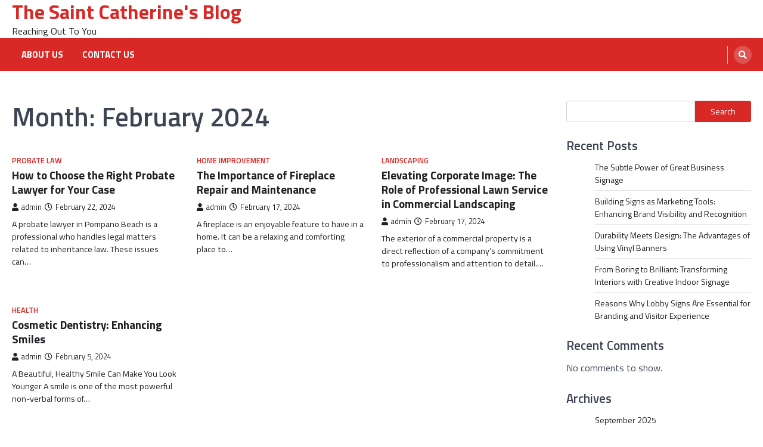

--- FILE ---
content_type: text/html; charset=UTF-8
request_url: https://www.thesaintecatherines.org/2024/02/
body_size: 8103
content:
<!doctype html>
<html lang="en-US">
<head>
	<meta charset="UTF-8">
	<meta name="viewport" content="width=device-width, initial-scale=1">
	<link rel="profile" href="https://gmpg.org/xfn/11">

	<title>February 2024 &#8211; The Saint Catherine&#039;s Blog</title>
<meta name='robots' content='max-image-preview:large' />
<link rel='dns-prefetch' href='//fonts.googleapis.com' />
<link rel="alternate" type="application/rss+xml" title="The Saint Catherine&#039;s Blog &raquo; Feed" href="https://www.thesaintecatherines.org/feed/" />
<script>
window._wpemojiSettings = {"baseUrl":"https:\/\/s.w.org\/images\/core\/emoji\/14.0.0\/72x72\/","ext":".png","svgUrl":"https:\/\/s.w.org\/images\/core\/emoji\/14.0.0\/svg\/","svgExt":".svg","source":{"concatemoji":"https:\/\/www.thesaintecatherines.org\/wp-includes\/js\/wp-emoji-release.min.js?ver=6.3.2"}};
/*! This file is auto-generated */
!function(i,n){var o,s,e;function c(e){try{var t={supportTests:e,timestamp:(new Date).valueOf()};sessionStorage.setItem(o,JSON.stringify(t))}catch(e){}}function p(e,t,n){e.clearRect(0,0,e.canvas.width,e.canvas.height),e.fillText(t,0,0);var t=new Uint32Array(e.getImageData(0,0,e.canvas.width,e.canvas.height).data),r=(e.clearRect(0,0,e.canvas.width,e.canvas.height),e.fillText(n,0,0),new Uint32Array(e.getImageData(0,0,e.canvas.width,e.canvas.height).data));return t.every(function(e,t){return e===r[t]})}function u(e,t,n){switch(t){case"flag":return n(e,"\ud83c\udff3\ufe0f\u200d\u26a7\ufe0f","\ud83c\udff3\ufe0f\u200b\u26a7\ufe0f")?!1:!n(e,"\ud83c\uddfa\ud83c\uddf3","\ud83c\uddfa\u200b\ud83c\uddf3")&&!n(e,"\ud83c\udff4\udb40\udc67\udb40\udc62\udb40\udc65\udb40\udc6e\udb40\udc67\udb40\udc7f","\ud83c\udff4\u200b\udb40\udc67\u200b\udb40\udc62\u200b\udb40\udc65\u200b\udb40\udc6e\u200b\udb40\udc67\u200b\udb40\udc7f");case"emoji":return!n(e,"\ud83e\udef1\ud83c\udffb\u200d\ud83e\udef2\ud83c\udfff","\ud83e\udef1\ud83c\udffb\u200b\ud83e\udef2\ud83c\udfff")}return!1}function f(e,t,n){var r="undefined"!=typeof WorkerGlobalScope&&self instanceof WorkerGlobalScope?new OffscreenCanvas(300,150):i.createElement("canvas"),a=r.getContext("2d",{willReadFrequently:!0}),o=(a.textBaseline="top",a.font="600 32px Arial",{});return e.forEach(function(e){o[e]=t(a,e,n)}),o}function t(e){var t=i.createElement("script");t.src=e,t.defer=!0,i.head.appendChild(t)}"undefined"!=typeof Promise&&(o="wpEmojiSettingsSupports",s=["flag","emoji"],n.supports={everything:!0,everythingExceptFlag:!0},e=new Promise(function(e){i.addEventListener("DOMContentLoaded",e,{once:!0})}),new Promise(function(t){var n=function(){try{var e=JSON.parse(sessionStorage.getItem(o));if("object"==typeof e&&"number"==typeof e.timestamp&&(new Date).valueOf()<e.timestamp+604800&&"object"==typeof e.supportTests)return e.supportTests}catch(e){}return null}();if(!n){if("undefined"!=typeof Worker&&"undefined"!=typeof OffscreenCanvas&&"undefined"!=typeof URL&&URL.createObjectURL&&"undefined"!=typeof Blob)try{var e="postMessage("+f.toString()+"("+[JSON.stringify(s),u.toString(),p.toString()].join(",")+"));",r=new Blob([e],{type:"text/javascript"}),a=new Worker(URL.createObjectURL(r),{name:"wpTestEmojiSupports"});return void(a.onmessage=function(e){c(n=e.data),a.terminate(),t(n)})}catch(e){}c(n=f(s,u,p))}t(n)}).then(function(e){for(var t in e)n.supports[t]=e[t],n.supports.everything=n.supports.everything&&n.supports[t],"flag"!==t&&(n.supports.everythingExceptFlag=n.supports.everythingExceptFlag&&n.supports[t]);n.supports.everythingExceptFlag=n.supports.everythingExceptFlag&&!n.supports.flag,n.DOMReady=!1,n.readyCallback=function(){n.DOMReady=!0}}).then(function(){return e}).then(function(){var e;n.supports.everything||(n.readyCallback(),(e=n.source||{}).concatemoji?t(e.concatemoji):e.wpemoji&&e.twemoji&&(t(e.twemoji),t(e.wpemoji)))}))}((window,document),window._wpemojiSettings);
</script>
<style>
img.wp-smiley,
img.emoji {
	display: inline !important;
	border: none !important;
	box-shadow: none !important;
	height: 1em !important;
	width: 1em !important;
	margin: 0 0.07em !important;
	vertical-align: -0.1em !important;
	background: none !important;
	padding: 0 !important;
}
</style>
	<link rel='stylesheet' id='wp-block-library-css' href='https://www.thesaintecatherines.org/wp-includes/css/dist/block-library/style.min.css?ver=6.3.2' media='all' />
<style id='classic-theme-styles-inline-css'>
/*! This file is auto-generated */
.wp-block-button__link{color:#fff;background-color:#32373c;border-radius:9999px;box-shadow:none;text-decoration:none;padding:calc(.667em + 2px) calc(1.333em + 2px);font-size:1.125em}.wp-block-file__button{background:#32373c;color:#fff;text-decoration:none}
</style>
<style id='global-styles-inline-css'>
body{--wp--preset--color--black: #000000;--wp--preset--color--cyan-bluish-gray: #abb8c3;--wp--preset--color--white: #ffffff;--wp--preset--color--pale-pink: #f78da7;--wp--preset--color--vivid-red: #cf2e2e;--wp--preset--color--luminous-vivid-orange: #ff6900;--wp--preset--color--luminous-vivid-amber: #fcb900;--wp--preset--color--light-green-cyan: #7bdcb5;--wp--preset--color--vivid-green-cyan: #00d084;--wp--preset--color--pale-cyan-blue: #8ed1fc;--wp--preset--color--vivid-cyan-blue: #0693e3;--wp--preset--color--vivid-purple: #9b51e0;--wp--preset--gradient--vivid-cyan-blue-to-vivid-purple: linear-gradient(135deg,rgba(6,147,227,1) 0%,rgb(155,81,224) 100%);--wp--preset--gradient--light-green-cyan-to-vivid-green-cyan: linear-gradient(135deg,rgb(122,220,180) 0%,rgb(0,208,130) 100%);--wp--preset--gradient--luminous-vivid-amber-to-luminous-vivid-orange: linear-gradient(135deg,rgba(252,185,0,1) 0%,rgba(255,105,0,1) 100%);--wp--preset--gradient--luminous-vivid-orange-to-vivid-red: linear-gradient(135deg,rgba(255,105,0,1) 0%,rgb(207,46,46) 100%);--wp--preset--gradient--very-light-gray-to-cyan-bluish-gray: linear-gradient(135deg,rgb(238,238,238) 0%,rgb(169,184,195) 100%);--wp--preset--gradient--cool-to-warm-spectrum: linear-gradient(135deg,rgb(74,234,220) 0%,rgb(151,120,209) 20%,rgb(207,42,186) 40%,rgb(238,44,130) 60%,rgb(251,105,98) 80%,rgb(254,248,76) 100%);--wp--preset--gradient--blush-light-purple: linear-gradient(135deg,rgb(255,206,236) 0%,rgb(152,150,240) 100%);--wp--preset--gradient--blush-bordeaux: linear-gradient(135deg,rgb(254,205,165) 0%,rgb(254,45,45) 50%,rgb(107,0,62) 100%);--wp--preset--gradient--luminous-dusk: linear-gradient(135deg,rgb(255,203,112) 0%,rgb(199,81,192) 50%,rgb(65,88,208) 100%);--wp--preset--gradient--pale-ocean: linear-gradient(135deg,rgb(255,245,203) 0%,rgb(182,227,212) 50%,rgb(51,167,181) 100%);--wp--preset--gradient--electric-grass: linear-gradient(135deg,rgb(202,248,128) 0%,rgb(113,206,126) 100%);--wp--preset--gradient--midnight: linear-gradient(135deg,rgb(2,3,129) 0%,rgb(40,116,252) 100%);--wp--preset--font-size--small: 13px;--wp--preset--font-size--medium: 20px;--wp--preset--font-size--large: 36px;--wp--preset--font-size--x-large: 42px;--wp--preset--spacing--20: 0.44rem;--wp--preset--spacing--30: 0.67rem;--wp--preset--spacing--40: 1rem;--wp--preset--spacing--50: 1.5rem;--wp--preset--spacing--60: 2.25rem;--wp--preset--spacing--70: 3.38rem;--wp--preset--spacing--80: 5.06rem;--wp--preset--shadow--natural: 6px 6px 9px rgba(0, 0, 0, 0.2);--wp--preset--shadow--deep: 12px 12px 50px rgba(0, 0, 0, 0.4);--wp--preset--shadow--sharp: 6px 6px 0px rgba(0, 0, 0, 0.2);--wp--preset--shadow--outlined: 6px 6px 0px -3px rgba(255, 255, 255, 1), 6px 6px rgba(0, 0, 0, 1);--wp--preset--shadow--crisp: 6px 6px 0px rgba(0, 0, 0, 1);}:where(.is-layout-flex){gap: 0.5em;}:where(.is-layout-grid){gap: 0.5em;}body .is-layout-flow > .alignleft{float: left;margin-inline-start: 0;margin-inline-end: 2em;}body .is-layout-flow > .alignright{float: right;margin-inline-start: 2em;margin-inline-end: 0;}body .is-layout-flow > .aligncenter{margin-left: auto !important;margin-right: auto !important;}body .is-layout-constrained > .alignleft{float: left;margin-inline-start: 0;margin-inline-end: 2em;}body .is-layout-constrained > .alignright{float: right;margin-inline-start: 2em;margin-inline-end: 0;}body .is-layout-constrained > .aligncenter{margin-left: auto !important;margin-right: auto !important;}body .is-layout-constrained > :where(:not(.alignleft):not(.alignright):not(.alignfull)){max-width: var(--wp--style--global--content-size);margin-left: auto !important;margin-right: auto !important;}body .is-layout-constrained > .alignwide{max-width: var(--wp--style--global--wide-size);}body .is-layout-flex{display: flex;}body .is-layout-flex{flex-wrap: wrap;align-items: center;}body .is-layout-flex > *{margin: 0;}body .is-layout-grid{display: grid;}body .is-layout-grid > *{margin: 0;}:where(.wp-block-columns.is-layout-flex){gap: 2em;}:where(.wp-block-columns.is-layout-grid){gap: 2em;}:where(.wp-block-post-template.is-layout-flex){gap: 1.25em;}:where(.wp-block-post-template.is-layout-grid){gap: 1.25em;}.has-black-color{color: var(--wp--preset--color--black) !important;}.has-cyan-bluish-gray-color{color: var(--wp--preset--color--cyan-bluish-gray) !important;}.has-white-color{color: var(--wp--preset--color--white) !important;}.has-pale-pink-color{color: var(--wp--preset--color--pale-pink) !important;}.has-vivid-red-color{color: var(--wp--preset--color--vivid-red) !important;}.has-luminous-vivid-orange-color{color: var(--wp--preset--color--luminous-vivid-orange) !important;}.has-luminous-vivid-amber-color{color: var(--wp--preset--color--luminous-vivid-amber) !important;}.has-light-green-cyan-color{color: var(--wp--preset--color--light-green-cyan) !important;}.has-vivid-green-cyan-color{color: var(--wp--preset--color--vivid-green-cyan) !important;}.has-pale-cyan-blue-color{color: var(--wp--preset--color--pale-cyan-blue) !important;}.has-vivid-cyan-blue-color{color: var(--wp--preset--color--vivid-cyan-blue) !important;}.has-vivid-purple-color{color: var(--wp--preset--color--vivid-purple) !important;}.has-black-background-color{background-color: var(--wp--preset--color--black) !important;}.has-cyan-bluish-gray-background-color{background-color: var(--wp--preset--color--cyan-bluish-gray) !important;}.has-white-background-color{background-color: var(--wp--preset--color--white) !important;}.has-pale-pink-background-color{background-color: var(--wp--preset--color--pale-pink) !important;}.has-vivid-red-background-color{background-color: var(--wp--preset--color--vivid-red) !important;}.has-luminous-vivid-orange-background-color{background-color: var(--wp--preset--color--luminous-vivid-orange) !important;}.has-luminous-vivid-amber-background-color{background-color: var(--wp--preset--color--luminous-vivid-amber) !important;}.has-light-green-cyan-background-color{background-color: var(--wp--preset--color--light-green-cyan) !important;}.has-vivid-green-cyan-background-color{background-color: var(--wp--preset--color--vivid-green-cyan) !important;}.has-pale-cyan-blue-background-color{background-color: var(--wp--preset--color--pale-cyan-blue) !important;}.has-vivid-cyan-blue-background-color{background-color: var(--wp--preset--color--vivid-cyan-blue) !important;}.has-vivid-purple-background-color{background-color: var(--wp--preset--color--vivid-purple) !important;}.has-black-border-color{border-color: var(--wp--preset--color--black) !important;}.has-cyan-bluish-gray-border-color{border-color: var(--wp--preset--color--cyan-bluish-gray) !important;}.has-white-border-color{border-color: var(--wp--preset--color--white) !important;}.has-pale-pink-border-color{border-color: var(--wp--preset--color--pale-pink) !important;}.has-vivid-red-border-color{border-color: var(--wp--preset--color--vivid-red) !important;}.has-luminous-vivid-orange-border-color{border-color: var(--wp--preset--color--luminous-vivid-orange) !important;}.has-luminous-vivid-amber-border-color{border-color: var(--wp--preset--color--luminous-vivid-amber) !important;}.has-light-green-cyan-border-color{border-color: var(--wp--preset--color--light-green-cyan) !important;}.has-vivid-green-cyan-border-color{border-color: var(--wp--preset--color--vivid-green-cyan) !important;}.has-pale-cyan-blue-border-color{border-color: var(--wp--preset--color--pale-cyan-blue) !important;}.has-vivid-cyan-blue-border-color{border-color: var(--wp--preset--color--vivid-cyan-blue) !important;}.has-vivid-purple-border-color{border-color: var(--wp--preset--color--vivid-purple) !important;}.has-vivid-cyan-blue-to-vivid-purple-gradient-background{background: var(--wp--preset--gradient--vivid-cyan-blue-to-vivid-purple) !important;}.has-light-green-cyan-to-vivid-green-cyan-gradient-background{background: var(--wp--preset--gradient--light-green-cyan-to-vivid-green-cyan) !important;}.has-luminous-vivid-amber-to-luminous-vivid-orange-gradient-background{background: var(--wp--preset--gradient--luminous-vivid-amber-to-luminous-vivid-orange) !important;}.has-luminous-vivid-orange-to-vivid-red-gradient-background{background: var(--wp--preset--gradient--luminous-vivid-orange-to-vivid-red) !important;}.has-very-light-gray-to-cyan-bluish-gray-gradient-background{background: var(--wp--preset--gradient--very-light-gray-to-cyan-bluish-gray) !important;}.has-cool-to-warm-spectrum-gradient-background{background: var(--wp--preset--gradient--cool-to-warm-spectrum) !important;}.has-blush-light-purple-gradient-background{background: var(--wp--preset--gradient--blush-light-purple) !important;}.has-blush-bordeaux-gradient-background{background: var(--wp--preset--gradient--blush-bordeaux) !important;}.has-luminous-dusk-gradient-background{background: var(--wp--preset--gradient--luminous-dusk) !important;}.has-pale-ocean-gradient-background{background: var(--wp--preset--gradient--pale-ocean) !important;}.has-electric-grass-gradient-background{background: var(--wp--preset--gradient--electric-grass) !important;}.has-midnight-gradient-background{background: var(--wp--preset--gradient--midnight) !important;}.has-small-font-size{font-size: var(--wp--preset--font-size--small) !important;}.has-medium-font-size{font-size: var(--wp--preset--font-size--medium) !important;}.has-large-font-size{font-size: var(--wp--preset--font-size--large) !important;}.has-x-large-font-size{font-size: var(--wp--preset--font-size--x-large) !important;}
.wp-block-navigation a:where(:not(.wp-element-button)){color: inherit;}
:where(.wp-block-post-template.is-layout-flex){gap: 1.25em;}:where(.wp-block-post-template.is-layout-grid){gap: 1.25em;}
:where(.wp-block-columns.is-layout-flex){gap: 2em;}:where(.wp-block-columns.is-layout-grid){gap: 2em;}
.wp-block-pullquote{font-size: 1.5em;line-height: 1.6;}
</style>
<link rel='stylesheet' id='ascendoor-magazine-slick-style-css' href='https://www.thesaintecatherines.org/wp-content/themes/ascendoor-magazine/assets/css/slick.min.css?ver=1.8.1' media='all' />
<link rel='stylesheet' id='ascendoor-magazine-fontawesome-style-css' href='https://www.thesaintecatherines.org/wp-content/themes/ascendoor-magazine/assets/css/fontawesome.min.css?ver=5.15.4' media='all' />
<link rel='stylesheet' id='ascendoor-magazine-google-fonts-css' href='https://fonts.googleapis.com/css?family=Titillium+Web%3A200%2C200italic%2C300%2C300italic%2Cregular%2Citalic%2C600%2C600italic%2C700%2C700italic%2C900' media='all' />
<link rel='stylesheet' id='ascendoor-magazine-style-css' href='https://www.thesaintecatherines.org/wp-content/themes/ascendoor-magazine/style.css?ver=1.0.0' media='all' />
<style id='ascendoor-magazine-style-inline-css'>

    /* Color */
    :root {
        --primary-color: #d82926;
        --header-text-color: #d82926;
    }
    
    /* Typograhpy */
    :root {
        --font-heading: "Titillium Web", serif;
        --font-main: -apple-system, BlinkMacSystemFont,"Titillium Web", "Segoe UI", Roboto, Oxygen-Sans, Ubuntu, Cantarell, "Helvetica Neue", sans-serif;
    }

    body,
	button, input, select, optgroup, textarea {
        font-family: "Titillium Web", serif;
	}

	.site-title a {
        font-family: "Titillium Web", serif;
	}
    
	.site-description {
        font-family: "Titillium Web", serif;
	}
    
</style>
<script src='https://www.thesaintecatherines.org/wp-includes/js/jquery/jquery.min.js?ver=3.7.0' id='jquery-core-js'></script>
<script src='https://www.thesaintecatherines.org/wp-includes/js/jquery/jquery-migrate.min.js?ver=3.4.1' id='jquery-migrate-js'></script>
<link rel="https://api.w.org/" href="https://www.thesaintecatherines.org/wp-json/" /><link rel="EditURI" type="application/rsd+xml" title="RSD" href="https://www.thesaintecatherines.org/xmlrpc.php?rsd" />
<meta name="generator" content="WordPress 6.3.2" />

<style type="text/css" id="breadcrumb-trail-css">.trail-items li::after {content: "/";}</style>
</head>

<body class="archive date wp-embed-responsive hfeed right-sidebar">
<div id="page" class="site">
	<a class="skip-link screen-reader-text" href="#primary">Skip to content</a>
	<header id="masthead" class="site-header">
				<div class="middle-header-part " style="background-image: url('')">
			<div class="ascendoor-wrapper">
				<div class="middle-header-wrapper">
					<div class="site-branding">
												<div class="site-identity">
															<p class="site-title"><a href="https://www.thesaintecatherines.org/" rel="home">The Saint Catherine&#039;s Blog</a></p>
																<p class="site-description">Reaching Out To You</p>
														</div>
					</div><!-- .site-branding -->
									</div>
			</div>
		</div>
		<div class="bottom-header-part">
			<div class="ascendoor-wrapper">
				<div class="bottom-header-wrapper">
					<div class="navigation-part">
						<nav id="site-navigation" class="main-navigation">
							<button class="menu-toggle" aria-controls="primary-menu" aria-expanded="false">
								<span></span>
								<span></span>
								<span></span>
							</button>
							<div class="main-navigation-links">
								<div class="menu"><ul>
<li class="page_item page-item-7"><a href="https://www.thesaintecatherines.org/about-us/">About Us</a></li>
<li class="page_item page-item-10"><a href="https://www.thesaintecatherines.org/contact-us/">Contact Us</a></li>
</ul></div>
							</div>
						</nav><!-- #site-navigation -->
					</div>
					<div class="header-search">
						<div class="header-search-wrap">
							<a href="#" title="Search" class="header-search-icon">
								<i class="fa fa-search"></i>
							</a>
							<div class="header-search-form">
								<form role="search" method="get" class="search-form" action="https://www.thesaintecatherines.org/">
				<label>
					<span class="screen-reader-text">Search for:</span>
					<input type="search" class="search-field" placeholder="Search &hellip;" value="" name="s" />
				</label>
				<input type="submit" class="search-submit" value="Search" />
			</form>							</div>
						</div>
					</div>
				</div>
			</div>
		</div>
	</header><!-- #masthead -->

			<div id="content" class="site-content">
			<div class="ascendoor-wrapper">
				<div class="ascendoor-page">
		<main id="primary" class="site-main">
			<header class="page-header">
			<h1 class="page-title">Month: <span>February 2024</span></h1>		</header><!-- .page-header -->
		<div class="magazine-archive-layout grid-layout grid-column-3">
			
<article id="post-155" class="post-155 post type-post status-publish format-standard hentry category-probate-law tag-approval-of-wills tag-estate-planning tag-guardianship tag-probate tag-rate-of-succession tag-successional-rights tag-testamentary-dispositions tag-wills-and-trust">
	<div class="mag-post-single">
		<div class="mag-post-img">
					</div>
		<div class="mag-post-detail">
							<div class="mag-post-category">
					<a href="https://www.thesaintecatherines.org/category/probate-law/">Probate Law</a>				</div>
				<h2 class="entry-title mag-post-title"><a href="https://www.thesaintecatherines.org/how-to-choose-the-right-probate-lawyer-for-your-case/" rel="bookmark">How to Choose the Right Probate Lawyer for Your Case</a></h2>			<div class="mag-post-meta">
				<span class="post-author"> <a class="url fn n" href="https://www.thesaintecatherines.org/author/dwdadmin/"><i class="fas fa-user"></i>admin</a></span><span class="post-date"><a href="https://www.thesaintecatherines.org/how-to-choose-the-right-probate-lawyer-for-your-case/" rel="bookmark"><i class="far fa-clock"></i><time class="entry-date published" datetime="2024-02-22T16:10:25+00:00">February 22, 2024</time><time class="updated" datetime="2024-02-27T16:22:35+00:00">February 27, 2024</time></a></span>			</div>
			<div class="mag-post-excerpt">
				<p>A probate lawyer in Pompano Beach is a professional who handles legal matters related to inheritance law. These issues can&hellip;</p>
			</div>
		</div>	
	</div>

	<footer class="entry-footer">
			</footer><!-- .entry-footer -->

</article><!-- #post-155 -->

<article id="post-153" class="post-153 post type-post status-publish format-standard hentry category-home-improvement tag-door-repair-replacement tag-drywall-repair tag-fireplace-repair tag-floor-repair tag-handyman-company tag-hot-tub-repair tag-house-painting tag-lighting-repair-replacement tag-outdoor-kitchen-repair tag-plumbing-repair tag-swim-spa-repair tag-toilet-repair">
	<div class="mag-post-single">
		<div class="mag-post-img">
					</div>
		<div class="mag-post-detail">
							<div class="mag-post-category">
					<a href="https://www.thesaintecatherines.org/category/home-improvement/">Home Improvement</a>				</div>
				<h2 class="entry-title mag-post-title"><a href="https://www.thesaintecatherines.org/the-importance-of-fireplace-repair-and-maintenance/" rel="bookmark">The Importance of Fireplace Repair and Maintenance</a></h2>			<div class="mag-post-meta">
				<span class="post-author"> <a class="url fn n" href="https://www.thesaintecatherines.org/author/dwdadmin/"><i class="fas fa-user"></i>admin</a></span><span class="post-date"><a href="https://www.thesaintecatherines.org/the-importance-of-fireplace-repair-and-maintenance/" rel="bookmark"><i class="far fa-clock"></i><time class="entry-date published" datetime="2024-02-17T19:41:31+00:00">February 17, 2024</time><time class="updated" datetime="2024-02-23T14:38:04+00:00">February 23, 2024</time></a></span>			</div>
			<div class="mag-post-excerpt">
				<p>A fireplace is an enjoyable feature to have in a home. It can be a relaxing and comforting place to&hellip;</p>
			</div>
		</div>	
	</div>

	<footer class="entry-footer">
			</footer><!-- .entry-footer -->

</article><!-- #post-153 -->

<article id="post-149" class="post-149 post type-post status-publish format-standard hentry category-landscaping tag-best-landscaping-company tag-commercial-landscaping tag-landscaping-contractor tag-landscaping-professionals tag-lawn-maintenance-service tag-residential-landscaping tag-sod-installation-and-removal tag-sod-services tag-trusted-landscaping-contractor">
	<div class="mag-post-single">
		<div class="mag-post-img">
					</div>
		<div class="mag-post-detail">
							<div class="mag-post-category">
					<a href="https://www.thesaintecatherines.org/category/landscaping/">Landscaping</a>				</div>
				<h2 class="entry-title mag-post-title"><a href="https://www.thesaintecatherines.org/elevating-corporate-image-the-role-of-professional-lawn-service-in-commercial-landscaping/" rel="bookmark">Elevating Corporate Image: The Role of Professional Lawn Service in Commercial Landscaping</a></h2>			<div class="mag-post-meta">
				<span class="post-author"> <a class="url fn n" href="https://www.thesaintecatherines.org/author/dwdadmin/"><i class="fas fa-user"></i>admin</a></span><span class="post-date"><a href="https://www.thesaintecatherines.org/elevating-corporate-image-the-role-of-professional-lawn-service-in-commercial-landscaping/" rel="bookmark"><i class="far fa-clock"></i><time class="entry-date published" datetime="2024-02-17T15:23:15+00:00">February 17, 2024</time><time class="updated" datetime="2024-02-22T15:28:24+00:00">February 22, 2024</time></a></span>			</div>
			<div class="mag-post-excerpt">
				<p>The exterior of a commercial property is a direct reflection of a company&#8217;s commitment to professionalism and attention to detail.&hellip;</p>
			</div>
		</div>	
	</div>

	<footer class="entry-footer">
			</footer><!-- .entry-footer -->

</article><!-- #post-149 -->

<article id="post-146" class="post-146 post type-post status-publish format-standard hentry category-health tag-cosmetic-dentistry tag-dental-implants tag-dentist tag-emergency-dentist tag-family-dentist tag-invisalign tag-prosthodontics tag-teeth-whitening">
	<div class="mag-post-single">
		<div class="mag-post-img">
					</div>
		<div class="mag-post-detail">
							<div class="mag-post-category">
					<a href="https://www.thesaintecatherines.org/category/health/">Health</a>				</div>
				<h2 class="entry-title mag-post-title"><a href="https://www.thesaintecatherines.org/cosmetic-dentistry-enhancing-smiles/" rel="bookmark">Cosmetic Dentistry: Enhancing Smiles</a></h2>			<div class="mag-post-meta">
				<span class="post-author"> <a class="url fn n" href="https://www.thesaintecatherines.org/author/dwdadmin/"><i class="fas fa-user"></i>admin</a></span><span class="post-date"><a href="https://www.thesaintecatherines.org/cosmetic-dentistry-enhancing-smiles/" rel="bookmark"><i class="far fa-clock"></i><time class="entry-date published" datetime="2024-02-05T05:26:15+00:00">February 5, 2024</time><time class="updated" datetime="2024-02-07T06:47:24+00:00">February 7, 2024</time></a></span>			</div>
			<div class="mag-post-excerpt">
				<p>A Beautiful, Healthy Smile Can Make You Look Younger A smile is one of the most powerful non-verbal forms of&hellip;</p>
			</div>
		</div>	
	</div>

	<footer class="entry-footer">
			</footer><!-- .entry-footer -->

</article><!-- #post-146 -->
		</div>
		</main><!-- #main -->

<aside id="secondary" class="widget-area">
	<section id="block-2" class="widget widget_block widget_search"><form role="search" method="get" action="https://www.thesaintecatherines.org/" class="wp-block-search__button-outside wp-block-search__text-button wp-block-search"><label class="wp-block-search__label" for="wp-block-search__input-1" >Search</label><div class="wp-block-search__inside-wrapper " ><input class="wp-block-search__input" id="wp-block-search__input-1" placeholder="" value="" type="search" name="s" required /><button aria-label="Search" class="wp-block-search__button wp-element-button" type="submit" >Search</button></div></form></section><section id="block-3" class="widget widget_block"><div class="wp-block-group is-layout-flow wp-block-group-is-layout-flow"><div class="wp-block-group__inner-container"><h2 class="wp-block-heading">Recent Posts</h2><ul class="wp-block-latest-posts__list wp-block-latest-posts"><li><a class="wp-block-latest-posts__post-title" href="https://www.thesaintecatherines.org/the-subtle-power-of-great-business-signage/">The Subtle Power of Great Business Signage</a></li>
<li><a class="wp-block-latest-posts__post-title" href="https://www.thesaintecatherines.org/building-signs-as-marketing-tools-enhancing-brand-visibility-and-recognition/">Building Signs as Marketing Tools: Enhancing Brand Visibility and Recognition</a></li>
<li><a class="wp-block-latest-posts__post-title" href="https://www.thesaintecatherines.org/durability-meets-design-the-advantages-of-using-vinyl-banners/">Durability Meets Design: The Advantages of Using Vinyl Banners</a></li>
<li><a class="wp-block-latest-posts__post-title" href="https://www.thesaintecatherines.org/from-boring-to-brilliant-transforming-interiors-with-creative-indoor-signage/">From Boring to Brilliant: Transforming Interiors with Creative Indoor Signage</a></li>
<li><a class="wp-block-latest-posts__post-title" href="https://www.thesaintecatherines.org/reasons-why-lobby-signs-are-essential-for-branding-and-visitor-experience/">Reasons Why Lobby Signs Are Essential for Branding and Visitor Experience</a></li>
</ul></div></div></section><section id="block-4" class="widget widget_block"><div class="wp-block-group is-layout-flow wp-block-group-is-layout-flow"><div class="wp-block-group__inner-container"><h2 class="wp-block-heading">Recent Comments</h2><div class="no-comments wp-block-latest-comments">No comments to show.</div></div></div></section><section id="block-5" class="widget widget_block"><div class="wp-block-group is-layout-flow wp-block-group-is-layout-flow"><div class="wp-block-group__inner-container"><h2 class="wp-block-heading">Archives</h2><ul class="wp-block-archives-list wp-block-archives">	<li><a href='https://www.thesaintecatherines.org/2025/09/'>September 2025</a></li>
	<li><a href='https://www.thesaintecatherines.org/2025/02/'>February 2025</a></li>
	<li><a href='https://www.thesaintecatherines.org/2024/11/'>November 2024</a></li>
	<li><a href='https://www.thesaintecatherines.org/2024/10/'>October 2024</a></li>
	<li><a href='https://www.thesaintecatherines.org/2024/05/'>May 2024</a></li>
	<li><a href='https://www.thesaintecatherines.org/2024/04/'>April 2024</a></li>
	<li><a href='https://www.thesaintecatherines.org/2024/03/'>March 2024</a></li>
	<li><a href='https://www.thesaintecatherines.org/2024/02/' aria-current="page">February 2024</a></li>
	<li><a href='https://www.thesaintecatherines.org/2024/01/'>January 2024</a></li>
	<li><a href='https://www.thesaintecatherines.org/2023/12/'>December 2023</a></li>
	<li><a href='https://www.thesaintecatherines.org/2023/11/'>November 2023</a></li>
	<li><a href='https://www.thesaintecatherines.org/2023/10/'>October 2023</a></li>
	<li><a href='https://www.thesaintecatherines.org/2023/06/'>June 2023</a></li>
	<li><a href='https://www.thesaintecatherines.org/2023/03/'>March 2023</a></li>
	<li><a href='https://www.thesaintecatherines.org/2023/02/'>February 2023</a></li>
	<li><a href='https://www.thesaintecatherines.org/2023/01/'>January 2023</a></li>
	<li><a href='https://www.thesaintecatherines.org/2022/12/'>December 2022</a></li>
	<li><a href='https://www.thesaintecatherines.org/2022/10/'>October 2022</a></li>
	<li><a href='https://www.thesaintecatherines.org/2022/08/'>August 2022</a></li>
	<li><a href='https://www.thesaintecatherines.org/2022/07/'>July 2022</a></li>
	<li><a href='https://www.thesaintecatherines.org/2022/06/'>June 2022</a></li>
</ul></div></div></section><section id="block-6" class="widget widget_block"><div class="wp-block-group is-layout-flow wp-block-group-is-layout-flow"><div class="wp-block-group__inner-container"><h2 class="wp-block-heading">Categories</h2><ul class="wp-block-categories-list wp-block-categories">	<li class="cat-item cat-item-237"><a href="https://www.thesaintecatherines.org/category/accident-law/">Accident Law</a>
</li>
	<li class="cat-item cat-item-103"><a href="https://www.thesaintecatherines.org/category/business-advertising/">Business/Advertising</a>
</li>
	<li class="cat-item cat-item-136"><a href="https://www.thesaintecatherines.org/category/construction/">Construction</a>
</li>
	<li class="cat-item cat-item-71"><a href="https://www.thesaintecatherines.org/category/criminal-law/">Criminal Law</a>
</li>
	<li class="cat-item cat-item-18"><a href="https://www.thesaintecatherines.org/category/debt-relief/">Debt Relief</a>
</li>
	<li class="cat-item cat-item-151"><a href="https://www.thesaintecatherines.org/category/family-law/">Family Law</a>
</li>
	<li class="cat-item cat-item-3"><a href="https://www.thesaintecatherines.org/category/graphic-design-and-printing/">Graphic Design and Printing</a>
</li>
	<li class="cat-item cat-item-102"><a href="https://www.thesaintecatherines.org/category/health/">Health</a>
</li>
	<li class="cat-item cat-item-29"><a href="https://www.thesaintecatherines.org/category/home-and-commercial-painting/">Home and Commercial Painting</a>
</li>
	<li class="cat-item cat-item-52"><a href="https://www.thesaintecatherines.org/category/home-improvement/">Home Improvement</a>
</li>
	<li class="cat-item cat-item-283"><a href="https://www.thesaintecatherines.org/category/investing/">Investing</a>
</li>
	<li class="cat-item cat-item-248"><a href="https://www.thesaintecatherines.org/category/landscaping/">Landscaping</a>
</li>
	<li class="cat-item cat-item-236"><a href="https://www.thesaintecatherines.org/category/legal/">Legal</a>
</li>
	<li class="cat-item cat-item-234"><a href="https://www.thesaintecatherines.org/category/printing-embroidery/">Printing &amp; Embroidery</a>
</li>
	<li class="cat-item cat-item-263"><a href="https://www.thesaintecatherines.org/category/probate-law/">Probate Law</a>
</li>
	<li class="cat-item cat-item-81"><a href="https://www.thesaintecatherines.org/category/repair-construction/">Repair &amp; Construction</a>
</li>
	<li class="cat-item cat-item-185"><a href="https://www.thesaintecatherines.org/category/signs-graphics/">Signs &amp; Graphics</a>
</li>
	<li class="cat-item cat-item-272"><a href="https://www.thesaintecatherines.org/category/tutoring/">Tutoring</a>
</li>
	<li class="cat-item cat-item-1"><a href="https://www.thesaintecatherines.org/category/uncategorized/">Uncategorized</a>
</li>
</ul></div></div></section></aside><!-- #secondary -->
					</div>
			</div>
		</div><!-- #content -->
		<footer id="colophon" class="site-footer">
		<div class="site-footer-top">
			<div class="ascendoor-wrapper">
				<div class="footer-widgets-wrapper"> 
									<div class="footer-widget-single">
											</div>
										<div class="footer-widget-single">
											</div>
										<div class="footer-widget-single">
											</div>
										<div class="footer-widget-single">
											</div>
									</div>
			</div>
		</div><!-- .footer-top -->
		<div class="site-footer-bottom">
			<div class="ascendoor-wrapper">
				<div class="site-footer-bottom-wrapper">
					<div class="site-info">
								<span>Copyright &copy; 2026 <a href="https://www.thesaintecatherines.org/">The Saint Catherine&#039;s Blog</a>Ascendoor Magazine&nbsp;by&nbsp;<a target="_blank" href="https://ascendoor.com/">Ascendoor</a> | Powered by <a href="https://wordpress.org/" target="_blank">WordPress</a>. </span>					
						</div><!-- .site-info -->
				</div>
			</div>
		</div>
	</footer><!-- #colophon -->
			<a href="#" id="scroll-to-top" class="magazine-scroll-to-top"><i class="fas fa-chevron-up"></i></a>
		</div><!-- #page -->

<script src='https://www.thesaintecatherines.org/wp-content/themes/ascendoor-magazine/assets/js/navigation.js?ver=1.0.0' id='ascendoor-magazine-navigation-script-js'></script>
<script src='https://www.thesaintecatherines.org/wp-content/themes/ascendoor-magazine/assets/js/slick.min.js?ver=1.8.1' id='ascendoor-magazine-slick-script-js'></script>
<script src='https://www.thesaintecatherines.org/wp-content/themes/ascendoor-magazine/assets/js/jquery.marquee.min.js?ver=1.6.0' id='ascendoor-magazine-marquee-script-js'></script>
<script src='https://www.thesaintecatherines.org/wp-content/themes/ascendoor-magazine/assets/js/custom.min.js?ver=1.0.0' id='ascendoor-magazine-custom-script-js'></script>

<script defer src="https://static.cloudflareinsights.com/beacon.min.js/vcd15cbe7772f49c399c6a5babf22c1241717689176015" integrity="sha512-ZpsOmlRQV6y907TI0dKBHq9Md29nnaEIPlkf84rnaERnq6zvWvPUqr2ft8M1aS28oN72PdrCzSjY4U6VaAw1EQ==" data-cf-beacon='{"version":"2024.11.0","token":"12612d3dd0094ae3b6d1e0068f8fc699","r":1,"server_timing":{"name":{"cfCacheStatus":true,"cfEdge":true,"cfExtPri":true,"cfL4":true,"cfOrigin":true,"cfSpeedBrain":true},"location_startswith":null}}' crossorigin="anonymous"></script>
</body>
</html>


--- FILE ---
content_type: text/css
request_url: https://www.thesaintecatherines.org/wp-content/themes/ascendoor-magazine/style.css?ver=1.0.0
body_size: 18146
content:
/*!
Theme Name: Ascendoor Magazine
Theme URI: https://ascendoor.com/themes/ascendoor-magazine/
Author: Ascendoor
Author URI: https://ascendoor.com/
Description: Ascendoor Magazine is a full-featured magazine theme that is ideal for news, magazines, blogs, publishing, and review sites. It comes with a simple, minimalist, magazine-style homepage design with a post banner slider, latest posts, and a different custom widget design layout. Along with the modern and minimalistic design, this theme is simple to set up, particularly with the pre-built demo. The Ascendoor Magazine theme is easy-to-use, responsive, and highly customizable. It is also cross-browser compatible. Your design and content will appear great on any screen resolution or browser version. It has been thoroughly optimized for speed, performance, and SEO. Check the demo at: https://demos.ascendoor.com/ascendoor-magazine/
Version: 1.0.0
Requires at least: 5.0
Requires PHP: 5.6
Tested up to: 6.0
License: GNU General Public License v3 or later
License URI: http://www.gnu.org/licenses/gpl-3.0.html
Text Domain: ascendoor-magazine
Tags: custom-background, custom-logo, custom-colors, custom-menu, featured-images, threaded-comments, translation-ready, theme-options, footer-widgets, full-width-template, left-sidebar, right-sidebar, news, blog

This theme, like WordPress, is licensed under the GPL.
Use it to make something cool, have fun, and share what you've learned.

Ascendoor Magazine is based on Underscores https://underscores.me/, (C) 2012-2020 Automattic, Inc.
Underscores is distributed under the terms of the GNU GPL v2 or later.

Normalizing styles have been helped along thanks to the fine work of
Nicolas Gallagher and Jonathan Neal https://necolas.github.io/normalize.css/
*/
/*--------------------------------------------------------------
>>> TABLE OF CONTENTS:
----------------------------------------------------------------
# Generic
	- Normalize
	- Box sizing
# Base
	- Typography
	- Elements
	- Links
	- Forms
## Layouts
# Components
	- Navigation
	- Posts and pages
	- Comments
	- Widgets
	- Media
	- Captions
	- Galleries
# plugins
	- Jetpack infinite scroll
# Utilities
	- Accessibility
	- Alignments

--------------------------------------------------------------*/
.ascendoor-wrapper {
	padding: 0 20px;
	max-width: 1320px;
	margin: 0 auto;
}

.asce-col-1 {
	width: 100%;
}

.asce-col-2 {
	width: 50%;
}

.asce-col-2-5 {
	width: 66.67%;
}

.asce-col-3 {
	width: 33.33%;
}

.asce-col-4 {
	width: 25%;
}

.asce-col-80 {
	width: 80%;
}

.asce-col-75 {
	width: 75%;
}

.asce-col-70 {
	width: 70%;
}

.asce-col-60 {
	width: 60%;
}

.asce-col-55 {
	width: 55%;
}

.asce-col-40 {
	width: 40%;
}

.asce-col-30 {
	width: 30%;
}

.asce-col-20 {
	width: 20%;
}

.asce-col-15 {
	width: 15%;
}

.main-widget-section-wrap {
	display: flex;
	flex-wrap: wrap;
	align-items: flex-start;
	gap: 30px;
}

.main-widget-section-wrap .primary-widgets-section {
	width: 100%;
}

@media (min-width: 992px) {
	.main-widget-section-wrap .primary-widgets-section {
		width: calc(70% - 15px);
	}
}

.main-widget-section-wrap .secondary-widgets-section {
	width: 100%;
}

@media (min-width: 992px) {
	.main-widget-section-wrap .secondary-widgets-section {
		width: calc(30% - 15px);
		position: sticky;
		top: 40px;
	}
}

@media (min-width: 992px) {
	.main-widget-section-wrap.frontpage-left-sidebar {
		flex-direction: row-reverse;
	}
}

.main-widget-section-wrap.no-frontpage-sidebar .primary-widgets-section {
	width: 100%;
}

/*--------------------------------------------------------------
# Generic
--------------------------------------------------------------*/
/* Normalize
--------------------------------------------- */
/*! normalize.css v8.0.1 | MIT License | github.com/necolas/normalize.css */
/* Document
	 ========================================================================== */
/**
 * 1. Correct the line height in all browsers.
 * 2. Prevent adjustments of font size after orientation changes in iOS.
 */
html {
	line-height: 1.15;
	-webkit-text-size-adjust: 100%;
}

/* Sections
	 ========================================================================== */
/**
 * Remove the margin in all browsers.
 */
body {
	margin: 0;
}

/**
 * Render the `main` element consistently in IE.
 */
main {
	display: block;
}

/**
 * Correct the font size and margin on `h1` elements within `section` and
 * `article` contexts in Chrome, Firefox, and Safari.
 */
h1 {
	font-size: 2em;
	margin: 0.67em 0;
}

/* Grouping content
	 ========================================================================== */
/**
 * 1. Add the correct box sizing in Firefox.
 * 2. Show the overflow in Edge and IE.
 */
hr {
	box-sizing: content-box;
	height: 0;
	overflow: visible;
}

/**
 * 1. Correct the inheritance and scaling of font size in all browsers.
 * 2. Correct the odd `em` font sizing in all browsers.
 */
pre {
	font-family: monospace, monospace;
	font-size: 1em;
}

/* Text-level semantics
	 ========================================================================== */
/**
 * Remove the gray background on active links in IE 10.
 */
a {
	background-color: transparent;
}

/**
 * 1. Remove the bottom border in Chrome 57-
 * 2. Add the correct text decoration in Chrome, Edge, IE, Opera, and Safari.
 */
abbr[title] {
	border-bottom: none;
	text-decoration: underline;
	text-decoration: underline dotted;
}

/**
 * Add the correct font weight in Chrome, Edge, and Safari.
 */
b,
strong {
	font-weight: bolder;
}

/**
 * 1. Correct the inheritance and scaling of font size in all browsers.
 * 2. Correct the odd `em` font sizing in all browsers.
 */
code,
kbd,
samp {
	font-family: monospace, monospace;
	font-size: 1em;
}

/**
 * Add the correct font size in all browsers.
 */
small {
	font-size: 80%;
}

/**
 * Prevent `sub` and `sup` elements from affecting the line height in
 * all browsers.
 */
sub,
sup {
	font-size: 75%;
	line-height: 0;
	position: relative;
	vertical-align: baseline;
}

sub {
	bottom: -0.25em;
}

sup {
	top: -0.5em;
}

/* Embedded content
	 ========================================================================== */
/**
 * Remove the border on images inside links in IE 10.
 */
img {
	border-style: none;
}

/* Forms
	 ========================================================================== */
/**
 * 1. Change the font styles in all browsers.
 * 2. Remove the margin in Firefox and Safari.
 */
button,
input,
optgroup,
select,
textarea {
	font-family: inherit;
	font-size: 100%;
	line-height: 1.15;
	margin: 0;
}

/**
 * Show the overflow in IE.
 * 1. Show the overflow in Edge.
 */
button,
input {
	overflow: visible;
}

/**
 * Remove the inheritance of text transform in Edge, Firefox, and IE.
 * 1. Remove the inheritance of text transform in Firefox.
 */
button,
select {
	text-transform: none;
}

/**
 * Correct the inability to style clickable types in iOS and Safari.
 */
button,
[type="button"],
[type="reset"],
[type="submit"] {
	-webkit-appearance: button;
}

/**
 * Remove the inner border and padding in Firefox.
 */
button::-moz-focus-inner,
[type="button"]::-moz-focus-inner,
[type="reset"]::-moz-focus-inner,
[type="submit"]::-moz-focus-inner {
	border-style: none;
	padding: 0;
}

/**
 * Restore the focus styles unset by the previous rule.
 */
button:-moz-focusring,
[type="button"]:-moz-focusring,
[type="reset"]:-moz-focusring,
[type="submit"]:-moz-focusring {
	outline: 1px dotted ButtonText;
}

/**
 * Correct the padding in Firefox.
 */
fieldset {
	padding: 0.35em 0.75em 0.625em;
}

/**
 * 1. Correct the text wrapping in Edge and IE.
 * 2. Correct the color inheritance from `fieldset` elements in IE.
 * 3. Remove the padding so developers are not caught out when they zero out
 *		`fieldset` elements in all browsers.
 */
legend {
	box-sizing: border-box;
	color: inherit;
	display: table;
	max-width: 100%;
	padding: 0;
	white-space: normal;
}

/**
 * Add the correct vertical alignment in Chrome, Firefox, and Opera.
 */
progress {
	vertical-align: baseline;
}

/**
 * Remove the default vertical scrollbar in IE 10+.
 */
textarea {
	overflow: auto;
}

/**
 * 1. Add the correct box sizing in IE 10.
 * 2. Remove the padding in IE 10.
 */
[type="checkbox"],
[type="radio"] {
	box-sizing: border-box;
	padding: 0;
}

/**
 * Correct the cursor style of increment and decrement buttons in Chrome.
 */
[type="number"]::-webkit-inner-spin-button,
[type="number"]::-webkit-outer-spin-button {
	height: auto;
}

/**
 * 1. Correct the odd appearance in Chrome and Safari.
 * 2. Correct the outline style in Safari.
 */
[type="search"] {
	-webkit-appearance: textfield;
	outline-offset: -2px;
}

/**
 * Remove the inner padding in Chrome and Safari on macOS.
 */
[type="search"]::-webkit-search-decoration {
	-webkit-appearance: none;
}

/**
 * 1. Correct the inability to style clickable types in iOS and Safari.
 * 2. Change font properties to `inherit` in Safari.
 */
::-webkit-file-upload-button {
	-webkit-appearance: button;
	font: inherit;
}

/* Interactive
	 ========================================================================== */
/*
 * Add the correct display in Edge, IE 10+, and Firefox.
 */
details {
	display: block;
}

/*
 * Add the correct display in all browsers.
 */
summary {
	display: list-item;
}

/* Misc
	 ========================================================================== */
/**
 * Add the correct display in IE 10+.
 */
template {
	display: none;
}

/**
 * Add the correct display in IE 10.
 */
[hidden] {
	display: none;
}

/* Box sizing
--------------------------------------------- */
/* Inherit box-sizing to more easily change it's value on a component level.
@link http://css-tricks.com/inheriting-box-sizing-probably-slightly-better-best-practice/ */
*,
*::before,
*::after {
	box-sizing: inherit;
}

html {
	box-sizing: border-box;
}

/*--------------------------------------------------------------
# Base
--------------------------------------------------------------*/
/* Typography
--------------------------------------------- */
body,
button,
input,
select,
optgroup,
textarea {
	color: #404040;
	font-family: -apple-system, BlinkMacSystemFont, "Segoe UI", Roboto, Oxygen-Sans, Ubuntu, Cantarell, "Helvetica Neue", sans-serif;
	font-size: 1rem;
	line-height: 1.5;
}

h1,
h2,
h3,
h4,
h5,
h6 {
	clear: both;
	font-family: var(--font-heading);
}

h1,
.h1 {
	font-size: 4.4rem;
}

h2,
.h2 {
	font-size: 3.4rem;
}

@media (max-width: 992px) {
	h2,
	.h2 {
		font-size: 2.8rem;
	}
}

@media (max-width: 767.98px) {
	h2,
	.h2 {
		font-size: 2.3rem;
	}
}

h3,
.h3 {
	font-size: 1.9rem;
}

h4,
.h4 {
	font-size: 1.5rem;
}

h1,
h2,
h3,
h4,
h5,
h6 {
	display: block;
	font-weight: 600;
}

h1 {
	font-size: 2em;
	margin: .67em 0;
}

h2,
h3 {
	font-size: 1.3em;
	margin: 1em 0;
}

.update-core-php h2 {
	margin-top: 4em;
}

.update-php h2,
.update-messages h2,
h4 {
	font-size: 1em;
	margin: 1.33em 0;
}

h5 {
	font-size: 0.83em;
	margin: 1.67em 0;
}

h6 {
	font-size: 0.67em;
	margin: 2.33em 0;
}

h1.page-title {
	font-size: 4.4rem;
	margin: 0.5rem 0 1.5rem;
}

@media (max-width: 480px) {
	h1.page-title {
		font-size: 2.4rem;
	}
}

.woocommerce-products-header__title {
	margin-top: 0;
	margin-bottom: 20px;
	line-height: 1;
}

.page-header h1 {
	font-size: var(--font-size-xl);
	margin-top: 0;
	margin-bottom: 20px;
	line-height: 1.2;
}

p {
	margin-bottom: 1.5em;
}

dfn,
cite,
em,
i {
	font-style: italic;
}

blockquote {
	margin: 0 1.5em;
}

address {
	margin: 0 0 1.5em;
}

pre {
	background: #eee;
	font-family: "Courier 10 Pitch", courier, monospace;
	line-height: 1.6;
	margin-bottom: 1.6em;
	max-width: 100%;
	overflow: auto;
	padding: 1.6em;
}

code,
kbd,
tt,
var {
	font-family: monaco, consolas, "Andale Mono", "DejaVu Sans Mono", monospace;
}

abbr,
acronym {
	border-bottom: 1px dotted #666;
	cursor: help;
}

mark,
ins {
	background: #fff9c0;
	text-decoration: none;
}

big {
	font-size: 125%;
}

/* Elements
--------------------------------------------- */
:root {
	--body-bg: #ffffff;
	--primary-color: #d82926;
	--header-text-color: #d82926;
	--theme-color: var(--primary-color);
	--light-bg-color: #f0f2f7;
	--text-color-normal: #3D4452;
	--text-color-dark: #1A202B;
	--text-color-light: #83868b;
	--border-color: #E8E9EB;
	--footer-bg-color: #1A202B;
	--footer-text-color: #a1a6b1;
	--footer-border-color: #2A313F;
	--error: #ff073a;
	--success: #28a745;
	--shadow: 0 8px 20px rgba(0, 0, 0, 0.2);
	--t-color: var(--theme-color);
	--white: #FFF;
	--black: #000;
	--alpha-bg: linear-gradient(0deg, rgba(0, 0, 0, 0.7) 0%, rgba(0, 0, 0, 0.2) 50%, rgba(0, 0, 0, 0) 100%);
	--alpha-bg-dark: linear-gradient(0deg, rgba(0, 0, 0, 0.7) 0%, rgba(0, 0, 0, 0.45) 71.35%, rgba(0, 0, 0, 0) 100%);
	--notice-success-bg-color:#D4EDDA;
	--notice-success-text-color:#155724;
	--notice-info-bg-color:#D1ECF1;
	--notice-info-text-color:#0C5460;
	--notice-warning-bg-color:#FFF3CD;
	--notice-warning-text-color:#856404;
	--notice-danger-bg-color:#F8D7DA;
	--notice-danger-text-color:#721C24;
	--clr-foreground: #202124;
	--clr-background: #fff;
	--clr-sub-background: #fff;
	--clr-sub-border: #f1f1f1;
	--cat-color-1:	#1687F7;
	--cat-color-2:	#f7a205;
	--cat-color-3:	#9c1600;
	--cat-color-4:	#fc5d00;
	--cat-color-5:	#004fc5;
	--cat-color-6:	#ff01a3;
	--cat-color-7:	#c908e0;
	--cat-color-8:	#ff1e56;
	--cat-color-9:	#39b209;
	--font-size-xs: clamp(0.7rem, 0.17vw + 0.76rem, 0.79rem);
	--font-size-sm: clamp(0.8rem, 0.17vw + 0.76rem, 0.89rem);
	--font-size-base: clamp(1rem, 0.34vw + 0.91rem, 1.19rem);
	--font-size-md: clamp(1.25rem, 0.61vw + 1.1rem, 1.58rem);
	--font-size-lg: clamp(1.56rem, 1vw + 1.31rem, 2.11rem);
	--font-size-xl: clamp(1.95rem, 1.56vw + 1.56rem, 2.81rem);
	--font-size-xxl: clamp(2.44rem, 2.38vw + 1.85rem, 3.75rem);
	--font-size-xxxl: clamp(2.95rem, 3.54vw + 2.17rem, 5rem);
	--font-main: -apple-system, BlinkMacSystemFont,"Muli", "Segoe UI", Roboto, Oxygen-Sans, Ubuntu, Cantarell, "Helvetica Neue", sans-serif;
	--font-heading:'Roboto', serif;
	--font-code: monaco, consolas, "Andale Mono", "DejaVu Sans Mono", monospace;
	--font-pre: "Courier 10 Pitch", courier, monospace;
	--font-line-height-body: 1.5;
	--font-line-height-pre: 1.6;
	--border-radius-all: 5px;
	--border-radius-all-tops: var(--border-radius-all) var(--border-radius-all) 0 0;
	--border-radius-all-bottoms: 0 0 var(--border-radius-all)  var(--border-radius-all);
	--border-radius-all-lefts: var(--border-radius-all) 0 0 var(--border-radius-all);
	--border-radius-all-rights: 0 var(--border-radius-all) var(--border-radius-all) 0;
	--border-radius-button: 5px;
	--main-column-grid: repeat(auto-fit, minmax(320px, 1fr));
	--small-column-grid: repeat(auto-fit, minmax(240px, 1fr));
}

@media (max-width: 600px) {
	:root {
		--main-column-grid: repeat(auto-fit, minmax(300px, 1fr));
	}
}

@media (max-width: 320px) {
	:root {
		--main-column-grid: repeat(1, 1fr);
	}
}

@media (prefers-color-scheme: dark) {
	:root {
		--clr-background: #202124;
		--clr-foreground: #fff;
	}
}

body {
	background: var(--clr-background);
	font-size: 1rem;
	font-family: var(--font-main);
	color: var(--text-color-normal);
}

body.page {
	margin-bottom: 0;
}

@media (max-width: 767.98px) {
	body {
		font-size: 1em;
	}
}

body.menu-opened {
	overflow: hidden;
}

.light-theme {
	--clr-foreground: #202124;
	--clr-background: #fff;
	--light-bg-color: #f0f2f7;
	--text-color-normal: #3D4452;
	--clr-sub-background: #fff;
	--clr-sub-border: #f1f1f1;
}

.dark-theme {
	--clr-background: #202124;
	--clr-foreground: #fff;
	--light-bg-color: #151618;
	--text-color-normal: #eaeaea;
	--clr-sub-background: #151618;
	--clr-sub-border: #343434;
}

.site-footer {
	--text-color-normal: #eaeaea;
}

hr {
	background-color: #ccc;
	border: 0;
	height: 1px;
	margin-bottom: 1.5em;
}

ul,
ol {
	margin: 0 0 1.5em 3em;
}

ul {
	list-style: disc;
}

ol {
	list-style: decimal;
}

li > ul,
li > ol {
	margin-bottom: 0;
	margin-left: 1.5em;
}

dt {
	font-weight: 700;
}

dd {
	margin: 0 1.5em 1.5em;
}

/* Make sure embeds and iframes fit their containers. */
embed,
iframe,
object {
	max-width: 100%;
}

img {
	height: auto;
	max-width: 100%;
}

figure {
	margin: 1em 0;
}

table {
	margin: 0 0 1.5em;
	width: 100%;
}

/* Links
--------------------------------------------- */
a {
	color: var(--primary-color);
}

a:visited {
	color: #800080;
}

a:hover, a:focus, a:active {
	color: #191970;
}

a:focus {
	outline: thin dotted;
	outline-offset: 1px;
}

a:hover, a:active {
	outline: 0;
}

a:focus-within {
	outline: thin dotted;
	outline-offset: -2px;
}

ul.social-links {
	margin: 0;
	padding: 0;
	list-style: none;
	display: flex;
	gap: 10px;
}

.author-social-contacts a,
.teams-social a,
ul.social-links a {
	width: 20px;
	height: 20px;
	opacity: 0.8;
	display: flex;
	font-size: 16px;
	overflow: hidden;
	position: relative;
	align-items: center;
	text-decoration: none;
	justify-content: center;
	transition: all 0.3s ease;
	color: var(--color-text-white);
}

.author-social-contacts a::before,
.teams-social a::before,
ul.social-links a::before {
	-webkit-font-smoothing: antialiased;
	-moz-osx-font-smoothing: grayscale;
	font-style: normal;
	font-variant: normal;
	font-weight: 400;
	line-height: 1;
	font-family: 'Font Awesome 5 brands';
	vertical-align: baseline;
	transition: all,ease,.3s;
}

.author-social-contacts a[href*='facebook.com']::before,
.teams-social a[href*='facebook.com']::before,
ul.social-links a[href*='facebook.com']::before {
	content: "\f39e";
}

.author-social-contacts a[href*='twitter.com']::before,
.teams-social a[href*='twitter.com']::before,
ul.social-links a[href*='twitter.com']::before {
	content: "\f099";
}

.author-social-contacts a[href*='instagram.com']::before,
.teams-social a[href*='instagram.com']::before,
ul.social-links a[href*='instagram.com']::before {
	content: "\f16d";
}

.author-social-contacts a[href*='youtube.com']::before,
.teams-social a[href*='youtube.com']::before,
ul.social-links a[href*='youtube.com']::before {
	content: "\f167";
}

.author-social-contacts a[href*='discord.com']::before,
.teams-social a[href*='discord.com']::before,
ul.social-links a[href*='discord.com']::before {
	content: "\f392";
}

.author-social-contacts a[href*='dribbble.com']::before,
.teams-social a[href*='dribbble.com']::before,
ul.social-links a[href*='dribbble.com']::before {
	content: "\f17d";
}

.author-social-contacts a[href*='google.com']::before,
.teams-social a[href*='google.com']::before,
ul.social-links a[href*='google.com']::before {
	content: "\f1a0";
}

.author-social-contacts a[href*='line.me']::before,
.teams-social a[href*='line.me']::before,
ul.social-links a[href*='line.me']::before {
	content: "\f3c0";
}

.author-social-contacts a[href*='linkedin.com']::before,
.teams-social a[href*='linkedin.com']::before,
ul.social-links a[href*='linkedin.com']::before {
	content: "\f08c";
}

.author-social-contacts a[href*='medium.com']::before,
.teams-social a[href*='medium.com']::before,
ul.social-links a[href*='medium.com']::before {
	content: "\f23a";
}

.author-social-contacts a[href*='messenger.com']::before,
.teams-social a[href*='messenger.com']::before,
ul.social-links a[href*='messenger.com']::before {
	content: "\f39f";
}

.author-social-contacts a[href*='paypal.com']::before,
.teams-social a[href*='paypal.com']::before,
ul.social-links a[href*='paypal.com']::before {
	content: "\f1ed";
}

.author-social-contacts a[href*='pinterest.com']::before,
.teams-social a[href*='pinterest.com']::before,
ul.social-links a[href*='pinterest.com']::before {
	content: "\f0d2";
}

.author-social-contacts a[href*='reddit.com']::before,
.teams-social a[href*='reddit.com']::before,
ul.social-links a[href*='reddit.com']::before {
	content: "\f1a1";
}

.author-social-contacts a[href*='skype.com']::before,
.teams-social a[href*='skype.com']::before,
ul.social-links a[href*='skype.com']::before {
	content: "\f17e";
}

.author-social-contacts a[href*='slack.com']::before,
.teams-social a[href*='slack.com']::before,
ul.social-links a[href*='slack.com']::before {
	content: "\f198";
}

.author-social-contacts a[href*='snapchat.com']::before,
.teams-social a[href*='snapchat.com']::before,
ul.social-links a[href*='snapchat.com']::before {
	content: "\f2ad";
}

.author-social-contacts a[href*='spotify.com']::before,
.teams-social a[href*='spotify.com']::before,
ul.social-links a[href*='spotify.com']::before {
	content: "\f1bc";
}

.author-social-contacts a[href*='stackoverflow.com']::before,
.teams-social a[href*='stackoverflow.com']::before,
ul.social-links a[href*='stackoverflow.com']::before {
	content: "\f16c";
}

.author-social-contacts a[href*='telegram.org']::before,
.teams-social a[href*='telegram.org']::before,
ul.social-links a[href*='telegram.org']::before {
	content: "\f3fe";
}

.author-social-contacts a[href*='twitch.tv']::before,
.teams-social a[href*='twitch.tv']::before,
ul.social-links a[href*='twitch.tv']::before {
	content: "\f1e8";
}

.author-social-contacts a[href*='vimeo.com']::before,
.teams-social a[href*='vimeo.com']::before,
ul.social-links a[href*='vimeo.com']::before {
	content: "\f27d";
}

.author-social-contacts a[href*='whatsapp.com']::before,
.teams-social a[href*='whatsapp.com']::before,
ul.social-links a[href*='whatsapp.com']::before {
	content: "\f232";
}

.author-social-contacts a[href*='wordpress.org']::before,
.teams-social a[href*='wordpress.org']::before,
ul.social-links a[href*='wordpress.org']::before {
	content: "\f19a";
}

.author-social-contacts a[href*='youtube.com']::before,
.teams-social a[href*='youtube.com']::before,
ul.social-links a[href*='youtube.com']::before {
	content: "\f167";
}

.author-social-contacts a:focus, .author-social-contacts a:hover,
.teams-social a:focus,
.teams-social a:hover,
ul.social-links a:focus,
ul.social-links a:hover {
	opacity: 1;
}

.widget_ascendoor_magazine_social_icons ul.social-links a {
	font-size: var(--font-size-xs);
	padding: 12px;
	opacity: 1;
	width: auto;
	height: auto;
	color: #fff;
	line-height: 1;
	border-radius: 5px;
	overflow: visible;
	display: flex;
	align-items: center;
	justify-content: center;
	gap: 5px;
	margin: 0px 10px 10px 0px;
	opacity: 0.7;
}

.widget_ascendoor_magazine_social_icons ul.social-links a[href*='facebook.com'] {
	background-color: #3b5999;
}

.widget_ascendoor_magazine_social_icons ul.social-links a[href*='twitter.com'] {
	background-color: #55acee;
}

.widget_ascendoor_magazine_social_icons ul.social-links a[href*='instagram.com'] {
	background-color: #3F729B;
}

.widget_ascendoor_magazine_social_icons ul.social-links a[href*='youtube.com'] {
	background-color: #cd201f;
}

.widget_ascendoor_magazine_social_icons ul.social-links a[href*='discord.com'] {
	background-color: #5865F2;
}

.widget_ascendoor_magazine_social_icons ul.social-links a[href*='dribbble.com'] {
	background-color: #ea4c89;
}

.widget_ascendoor_magazine_social_icons ul.social-links a[href*='google.com'] {
	background-color: #dd4b39;
}

.widget_ascendoor_magazine_social_icons ul.social-links a[href*='line.me'] {
	background-color: #00b900;
}

.widget_ascendoor_magazine_social_icons ul.social-links a[href*='linkedin.com'] {
	background-color: #0e76a8;
}

.widget_ascendoor_magazine_social_icons ul.social-links a[href*='medium.com'] {
	background-color: #66cdaa;
}

.widget_ascendoor_magazine_social_icons ul.social-links a[href*='messenger.com'] {
	background-color: #006AFF;
}

.widget_ascendoor_magazine_social_icons ul.social-links a[href*='paypal.com'] {
	background-color: #3b7bbf;
}

.widget_ascendoor_magazine_social_icons ul.social-links a[href*='pinterest.com'] {
	background-color: #E60023;
}

.widget_ascendoor_magazine_social_icons ul.social-links a[href*='reddit.com'] {
	background-color: #ff5700;
}

.widget_ascendoor_magazine_social_icons ul.social-links a[href*='skype.com'] {
	background-color: #00aff0;
}

.widget_ascendoor_magazine_social_icons ul.social-links a[href*='slack.com'] {
	background-color: #ECB22E;
}

.widget_ascendoor_magazine_social_icons ul.social-links a[href*='snapchat.com'] {
	background-color: #FFFC00;
}

.widget_ascendoor_magazine_social_icons ul.social-links a[href*='spotify.com'] {
	background-color: #1DB954;
}

.widget_ascendoor_magazine_social_icons ul.social-links a[href*='stackoverflow.com'] {
	background-color: #F47F24;
}

.widget_ascendoor_magazine_social_icons ul.social-links a[href*='telegram.org'] {
	background-color: #229ED9;
}

.widget_ascendoor_magazine_social_icons ul.social-links a[href*='twitch.tv'] {
	background-color: #6441a5;
}

.widget_ascendoor_magazine_social_icons ul.social-links a[href*='vimeo.com'] {
	background-color: #86c9ef;
}

.widget_ascendoor_magazine_social_icons ul.social-links a[href*='whatsapp.com'] {
	background-color: #34B7F1;
}

.widget_ascendoor_magazine_social_icons ul.social-links a[href*='wordpress.org'] {
	background-color: #21759b;
}

.widget_ascendoor_magazine_social_icons ul.social-links a[href*='youtube.com'] {
	background-color: #c4302b;
}

.widget_ascendoor_magazine_social_icons ul.social-links a:focus, .widget_ascendoor_magazine_social_icons ul.social-links a:hover {
	opacity: 1;
}

.site-footer-bottom-wrapper ul.social-links li a {
	color: var(--text-color-normal);
}

/* Forms
--------------------------------------------- */
button,
input[type="button"],
input[type="reset"],
input[type="submit"] {
	border: 1px solid;
	border-color: var(--theme-color);
	border-radius: 3px;
	background: var(--theme-color);
	color: var(--white);
	font-size: var(--font-size-sm);
	line-height: 1;
	padding: 0.6em 1em;
}

button:focus, button:hover,
input[type="button"]:focus,
input[type="button"]:hover,
input[type="reset"]:focus,
input[type="reset"]:hover,
input[type="submit"]:focus,
input[type="submit"]:hover {
	opacity: 0.8;
}

button:active, button:focus,
input[type="button"]:active,
input[type="button"]:focus,
input[type="reset"]:active,
input[type="reset"]:focus,
input[type="submit"]:active,
input[type="submit"]:focus {
	border-color: #aaa #bbb #bbb;
}

input[type="text"],
input[type="email"],
input[type="url"],
input[type="password"],
input[type="search"],
input[type="number"],
input[type="tel"],
input[type="range"],
input[type="date"],
input[type="month"],
input[type="week"],
input[type="time"],
input[type="datetime"],
input[type="datetime-local"],
input[type="color"],
textarea {
	color: #666;
	border: 1px solid #ccc;
	border-radius: 3px;
	padding: 3px;
	width: 100%;
}

input[type="text"]:focus,
input[type="email"]:focus,
input[type="url"]:focus,
input[type="password"]:focus,
input[type="search"]:focus,
input[type="number"]:focus,
input[type="tel"]:focus,
input[type="range"]:focus,
input[type="date"]:focus,
input[type="month"]:focus,
input[type="week"]:focus,
input[type="time"]:focus,
input[type="datetime"]:focus,
input[type="datetime-local"]:focus,
input[type="color"]:focus,
textarea:focus {
	color: #111;
}

select {
	border: 1px solid #ccc;
}

textarea {
	width: 100%;
}

/*--------------------------------------------------------------
# Layouts
--------------------------------------------------------------*/
.right-sidebar .ascendoor-wrapper .ascendoor-page {
	display: grid;
	grid-gap: 30px;
	grid-template-columns: auto 25%;
	grid-template-areas: "main sidebar";
	margin-top: 50px;
}

@media (max-width: 991px) {
	.right-sidebar .ascendoor-wrapper .ascendoor-page {
		display: block;
	}
}

.right-sidebar .ascendoor-wrapper .ascendoor-page .site-main {
	grid-area: main;
	overflow: hidden;
	/* Resolves issue with <pre> elements forcing full width. */
}

.right-sidebar .ascendoor-wrapper .ascendoor-page .widget-area {
	grid-area: sidebar;
	grid-area: sidebar;
	position: sticky;
	top: 40px;
	align-self: flex-start;
}

.no-sidebar .ascendoor-wrapper .ascendoor-page {
	display: block;
}

.left-sidebar .ascendoor-wrapper .ascendoor-page {
	display: grid;
	grid-gap: 30px;
	grid-template-columns: 25% auto;
	grid-template-areas: "sidebar main";
}

@media (max-width: 991px) {
	.left-sidebar .ascendoor-wrapper .ascendoor-page {
		display: block;
	}
}

.left-sidebar .ascendoor-wrapper .ascendoor-page .site-main {
	grid-area: main;
	overflow: hidden;
	/* Resolves issue with <pre> elements forcing full width. */
}

.left-sidebar .ascendoor-wrapper .ascendoor-page .widget-area {
	grid-area: sidebar;
	position: sticky;
	top: 40px;
	align-self: flex-start;
}

.no-sidebar .ascendoor-wrapper .ascendoor-page {
	display: block;
}

/*--------------------------------------------------------------
# Components
--------------------------------------------------------------*/
/* Navigation
--------------------------------------------- */
.main-navigation {
	display: block;
	width: 100%;
}

.main-navigation ul {
	display: none;
	list-style: none;
	margin: 0;
	padding-left: 0;
}

.main-navigation ul ul {
	z-index: 99999;
	display: block;
}

.main-navigation ul ul ul {
	left: -999em;
	top: 0;
}

.main-navigation ul ul li:hover > ul,
.main-navigation ul ul li.focus > ul {
	display: block;
	left: auto;
}

.main-navigation ul ul a {
	background-color: var(--background-color-white);
	color: var(--text-color-normal);
	opacity: 1;
	padding: 15px 20px;
	border-bottom: 1px solid var(--clr-sub-border);
	text-transform: capitalize;
}

.main-navigation ul ul a:focus, .main-navigation ul ul a:hover {
	color: var(--theme-color);
}

.main-navigation ul li:hover > ul,
.main-navigation ul li.focus > ul {
	left: auto;
}

.main-navigation a {
	padding: 0 8px;
	font-size: 0.9375rem;
	color: #fff;
	border-radius: 3px;
	text-transform: uppercase;
	display: block;
	text-decoration: none;
}

.main-navigation .current_page_item > a,
.main-navigation .current-menu-item > a,
.main-navigation .current_page_ancestor > a,
.main-navigation .current-menu-ancestor > a {
	position: relative;
}

@media (min-width: 991px) {
	.main-navigation .current_page_item > a,
	.main-navigation .current-menu-item > a,
	.main-navigation .current_page_ancestor > a,
	.main-navigation .current-menu-ancestor > a {
		background: #fff;
		color: var(--theme-color);
	}
}

.main-navigation .current_page_item > a:focus,
.main-navigation .current-menu-item > a:focus,
.main-navigation .current_page_ancestor > a:focus,
.main-navigation .current-menu-ancestor > a:focus {
	outline: thin dotted;
	outline-offset: 2px;
}

.main-navigation .current_page_item.focus > a,
.main-navigation .current-menu-item.focus > a,
.main-navigation .current_page_ancestor.focus > a,
.main-navigation .current-menu-ancestor.focus > a {
	outline: thin dotted #fff;
	outline-offset: 2px;
}

.main-navigation li {
	position: relative;
}

@media (min-width: 992px) {
	.main-navigation .menu li .children,
	.main-navigation .menu li .sub-menu {
		left: -999em;
		padding: 0;
		position: absolute;
		top: 100%;
		z-index: 999;
		margin: 30px 0 0;
		width: 230px;
		background: var(--clr-sub-background);
	}
	.main-navigation .menu li .children li,
	.main-navigation .menu li .sub-menu li {
		padding: 0;
	}
	.main-navigation .menu li .children > li .children,
	.main-navigation .menu li .children > li .sub-menu,
	.main-navigation .menu li .sub-menu > li .children,
	.main-navigation .menu li .sub-menu > li .sub-menu {
		left: -999em;
		top: 0;
		margin-top: 0;
		margin-left: 30px;
	}
	.main-navigation .menu li.menu-item-has-children > a::after {
		-webkit-font-smoothing: antialiased;
		-moz-osx-font-smoothing: grayscale;
		display: inline-block;
		font-style: normal;
		font-variant: normal;
		font-weight: 400;
		line-height: 1;
		font-family: Font Awesome\ 5 Free;
		font-weight: 900;
		line-height: inherit;
		vertical-align: baseline;
		content: "\f107";
		display: inline-block;
		margin-left: 10px;
	}
	.main-navigation .menu > li:hover > .children,
	.main-navigation .menu > li:hover > .sub-menu {
		margin: 0;
		margin-top: 0px;
		left: 0;
	}
	.main-navigation .menu > li:focus-within > .children,
	.main-navigation .menu > li:focus-within > .sub-menu {
		margin: 0;
		margin-top: 0px;
		left: 0;
	}
	.main-navigation .menu .children,
	.main-navigation .menu .sub-menu {
		box-shadow: 0 3px 3px rgba(0, 0, 0, 0.2);
	}
	.main-navigation .menu .children li.menu-item-has-children > a,
	.main-navigation .menu .sub-menu li.menu-item-has-children > a {
		padding-right: 25px;
	}
	.main-navigation .menu .children li.menu-item-has-children > a::after,
	.main-navigation .menu .sub-menu li.menu-item-has-children > a::after {
		-webkit-font-smoothing: antialiased;
		-moz-osx-font-smoothing: grayscale;
		display: inline-block;
		font-style: normal;
		font-variant: normal;
		font-weight: 400;
		line-height: 1;
		font-family: Font Awesome\ 5 Free;
		font-weight: 900;
		line-height: inherit;
		vertical-align: baseline;
		content: "\f105";
		display: inline-block;
		margin-left: 10px;
		position: absolute;
		right: 10px;
		top: 50%;
		transform: translateY(-50%);
	}
	.main-navigation .menu .children > li:hover > .children,
	.main-navigation .menu .children > li:hover > .sub-menu,
	.main-navigation .menu .sub-menu > li:hover > .children,
	.main-navigation .menu .sub-menu > li:hover > .sub-menu {
		left: 100%;
		margin-left: 0px;
		margin-top: 0px;
	}
	.main-navigation .menu .children > li:focus-within > .children,
	.main-navigation .menu .children > li:focus-within > .sub-menu,
	.main-navigation .menu .sub-menu > li:focus-within > .children,
	.main-navigation .menu .sub-menu > li:focus-within > .sub-menu {
		left: 100%;
		margin-left: 0px;
		margin-top: 0px;
	}
	.main-navigation .menu li {
		position: relative;
		padding: 16px 8px;
	}
	.main-navigation .menu li > a {
		font-weight: bold;
	}
}

/* Small menu. */
.menu-toggle,
.main-navigation.toggled ul {
	display: block;
}

.site-main .comment-navigation, .site-main
.posts-navigation, .site-main
.post-navigation {
	margin: 0 0 1.5em;
}

.comment-navigation .nav-links,
.posts-navigation .nav-links,
.post-navigation .nav-links {
	display: flex;
}

@media only screen and (max-width: 480px) {
	.comment-navigation .nav-links,
	.posts-navigation .nav-links,
	.post-navigation .nav-links {
		flex-wrap: wrap;
	}
}

.comment-navigation .nav-previous,
.posts-navigation .nav-previous,
.post-navigation .nav-previous {
	flex: 1 0 50%;
}

.comment-navigation .nav-previous a,
.posts-navigation .nav-previous a,
.post-navigation .nav-previous a {
	display: inline-flex;
	gap: 5px;
	color: var(--text-color-normal);
	transition: all 0.3s ease;
	text-decoration: none;
}

.comment-navigation .nav-previous a .nav-subtitle,
.posts-navigation .nav-previous a .nav-subtitle,
.post-navigation .nav-previous a .nav-subtitle {
	font-size: 14px;
}

.comment-navigation .nav-previous a:hover,
.posts-navigation .nav-previous a:hover,
.post-navigation .nav-previous a:hover {
	color: var(--theme-color);
}

@media only screen and (max-width: 480px) {
	.comment-navigation .nav-previous a,
	.posts-navigation .nav-previous a,
	.post-navigation .nav-previous a {
		flex-direction: column;
	}
}

.comment-navigation .nav-next,
.posts-navigation .nav-next,
.post-navigation .nav-next {
	text-align: end;
	flex: 1 0 50%;
}

.comment-navigation .nav-next a,
.posts-navigation .nav-next a,
.post-navigation .nav-next a {
	display: inline-flex;
	gap: 5px;
	justify-content: flex-end;
	color: var(--text-color-normal);
	transition: all 0.3s ease;
	text-decoration: none;
}

.comment-navigation .nav-next a .nav-subtitle,
.posts-navigation .nav-next a .nav-subtitle,
.post-navigation .nav-next a .nav-subtitle {
	font-size: 14px;
}

.comment-navigation .nav-next a:focus, .comment-navigation .nav-next a:hover,
.posts-navigation .nav-next a:focus,
.posts-navigation .nav-next a:hover,
.post-navigation .nav-next a:focus,
.post-navigation .nav-next a:hover {
	color: var(--theme-color);
}

@media only screen and (max-width: 480px) {
	.comment-navigation .nav-next a,
	.posts-navigation .nav-next a,
	.post-navigation .nav-next a {
		flex-direction: column-reverse;
	}
}

@media (max-width: 1199.98px) {
	.main-navigation .main-menu {
		position: fixed;
		right: -130%;
		height: 100%;
		top: 0;
		background-color: #fff;
		min-width: 300px;
		padding-top: 60px;
		width: 50%;
		transition: all 400ms ease;
		display: block;
		border-right: 1px solid #fff;
		z-index: 13;
		box-shadow: 2px 0 18px 0 rgba(0, 0, 0, 0.5);
		opacity: 0;
		visibility: hidden;
	}
	.main-navigation .main-menu ul {
		left: auto;
	}
}

@media (max-width: 1199.98px) {
	.main-navigation.toggled .main-menu {
		right: 0;
		left: auto;
		overflow-x: auto;
		opacity: 1;
		visibility: visible;
	}
}

@media (max-width: 991px) {
	.main-navigation ul a {
		color: var(--clr-foreground);
		padding: 17px 20px;
	}
}

@media (max-width: 1199.98px) {
	.main-navigation ul ul {
		position: relative;
		position: unset;
		float: none;
		padding-left: 5px;
	}
}

.main-navigation li.menu-item-has-children > a::after {
	-webkit-font-smoothing: antialiased;
	-moz-osx-font-smoothing: grayscale;
	display: inline-block;
	font-style: normal;
	font-variant: normal;
	font-weight: 400;
	line-height: 1;
	font-family: Font Awesome\ 5 Free;
	font-weight: 900;
	line-height: inherit;
	vertical-align: baseline;
	content: "\f107";
	display: inline-block;
	margin-left: 10px;
}

@media (max-width: 992px) {
	.main-navigation li.menu-item-has-children > ul {
		height: 0;
		transform: scaleY(0);
		transform-origin: top left;
		overflow: hidden;
		transition: all 0.5s ease-in-out;
	}
}

@media (max-width: 1199.98px) {
	.main-navigation li.menu-item-has-children:hover > ul, .main-navigation li.menu-item-has-children.focus > ul {
		height: auto;
		transform: scaleY(1);
	}
}

@media screen and (min-width: 992px) {
	.menu-toggle {
		display: none;
	}
	.main-navigation ul {
		display: flex;
	}
}

@media (max-width: 991px) {
	body.admin-bar #site-navigation.toggled .main-navigation-links {
		padding-top: 80px;
	}
	body.admin-bar #site-navigation button.menu-toggle.open {
		top: 55px;
	}
	.bottom-header-part-wrapper .navigation-part {
		align-items: center;
	}
	.bottom-header-part-wrapper .social-icons-part {
		display: none;
	}
	#site-navigation button.menu-toggle {
		width: 35px;
		height: 35px;
		position: relative;
		transform: rotate(0deg);
		transition: 0.5s ease-in-out;
		cursor: pointer;
		padding: 0;
		background: none;
		border: none;
		margin: 5px;
	}
	#site-navigation button.menu-toggle span {
		display: block;
		position: absolute;
		height: 3px;
		width: 100%;
		background: #fff;
		border-radius: 3px;
		opacity: 1;
		left: 0;
		transform: rotate(0deg);
		transition: 0.25s ease-in-out;
	}
	#site-navigation button.menu-toggle span:nth-child(1) {
		top: calc(50% - 15px);
	}
	#site-navigation button.menu-toggle span:nth-child(2) {
		top: 50%;
		transform: translateY(-50%);
	}
	#site-navigation button.menu-toggle span:nth-child(3) {
		bottom: calc(50% - 15px);
	}
	#site-navigation button.menu-toggle.open {
		z-index: 18;
		position: fixed !important;
		right: 20px;
		top: 20px;
	}
	#site-navigation button.menu-toggle.open span {
		background-color: var(--clr-foreground);
	}
	#site-navigation button.menu-toggle.open span:nth-child(1) {
		top: 14px;
		width: 0%;
		left: 50%;
	}
	#site-navigation button.menu-toggle.open span:nth-child(2) {
		transform: rotate(45deg);
	}
	#site-navigation button.menu-toggle.open span:nth-child(3) {
		top: 50%;
		transform: translateY(-50%) rotate(-45deg);
	}
	#site-navigation .main-navigation-links {
		position: fixed;
		right: -130%;
		height: 100%;
		top: 0;
		background-color: var(--clr-background);
		min-width: 300px;
		padding-top: 60px;
		padding-right: 10px;
		width: 60%;
		transition: all 400ms ease;
		display: block;
		border-right: 1px solid #fff;
		z-index: 13;
		box-shadow: 2px 0 18px 0 rgba(0, 0, 0, 0.5);
		opacity: 0;
		visibility: hidden;
	}
	#site-navigation.toggled .main-navigation-links {
		right: 0;
		left: auto;
		overflow-x: auto;
		opacity: 1;
		visibility: visible;
	}
	#site-navigation.toggled .main-navigation-links li.current_page_item > a,
	#site-navigation.toggled .main-navigation-links li.current-menu-item > a {
		color: var(--theme-color);
		font-weight: bold;
	}
	.navigation-part {
		width: 100%;
	}
}

@media (max-width: 480px) {
	#site-navigation .main-navigation-links {
		width: 80%;
	}
}

.magazine-carousel-slider-navigation .slick-arrow {
	position: absolute;
	top: 50%;
	transform: translateY(-50%);
	font-size: 18px;
	width: 30px;
	height: 30px;
	background: #fff;
	color: #4a4a4a;
	text-align: center;
	line-height: 30px;
	z-index: 1;
	cursor: pointer;
	font-weight: 600;
	visibility: hidden;
	opacity: 0;
	-webkit-transition: 0.4s;
	-o-transition: 0.4s;
	transition: 0.4s;
	border: none;
	padding: 0;
	border-radius: 0;
}

.magazine-carousel-slider-navigation .slick-arrow.slick-prev {
	left: 0;
}

.magazine-carousel-slider-navigation .slick-arrow.slick-next {
	right: 0;
}

.magazine-carousel-slider-navigation:hover .slick-arrow {
	opacity: 1;
	visibility: visible;
}

.magazine-carousel-slider-navigation:focus-within .slick-arrow {
	opacity: 1;
	visibility: visible;
}

nav.navigation.pagination .nav-links {
	display: flex;
	gap: 5px;
	margin: 10px 0 20px;
}

nav.navigation.pagination .nav-links span,
nav.navigation.pagination .nav-links a {
	text-decoration: none;
	width: 30px;
	height: 30px;
	display: flex;
	align-items: center;
	justify-content: center;
	transition: all 0.3s ease;
	color: var(--clr-foreground);
	border: 1px solid var(--clr-foreground);
}

nav.navigation.pagination .nav-links span.prev, nav.navigation.pagination .nav-links span.next,
nav.navigation.pagination .nav-links a.prev,
nav.navigation.pagination .nav-links a.next {
	font-size: 0;
}

nav.navigation.pagination .nav-links span.prev::after, nav.navigation.pagination .nav-links span.next::after,
nav.navigation.pagination .nav-links a.prev::after,
nav.navigation.pagination .nav-links a.next::after {
	content: "\f30a";
	font-size: 1rem;
	display: inline-block;
	font-style: normal;
	font-variant: normal;
	font-weight: 400;
	line-height: 1;
	font-weight: 900;
	line-height: inherit;
	vertical-align: baseline;
	font-family: Font Awesome\ 5 Free;
	-moz-osx-font-smoothing: grayscale;
	-webkit-font-smoothing: antialiased;
}

nav.navigation.pagination .nav-links span.next::after,
nav.navigation.pagination .nav-links a.next::after {
	content: "\f30b";
}

nav.navigation.pagination .nav-links span:hover, nav.navigation.pagination .nav-links span:focus,
nav.navigation.pagination .nav-links a:hover,
nav.navigation.pagination .nav-links a:focus {
	color: var(--theme-color);
	border: 1px solid var(--theme-color);
}

nav.navigation.pagination .nav-links span.current {
	color: var(--white);
	background-color: var(--theme-color);
	border: 1px solid var(--theme-color);
}

nav.navigation.pagination .nav-links span.dots {
	border: none;
}

nav.navigation.pagination .nav-links span.dots:hover, nav.navigation.pagination .nav-links span.dots:focus {
	color: var(--clr-foreground);
	border: none;
}

/* Posts and pages
--------------------------------------------- */
.sticky {
	display: block;
}

.post,
.page {
	margin: 0 0 1.5em;
}

.updated:not(.published) {
	display: none;
}

.page-content,
.entry-content,
.entry-summary {
	margin: 1.5em 0 0;
}

.page-links {
	clear: both;
	margin: 0 0 1.5em;
}

/*--------------------------------------------------------------
# 404 page
--------------------------------------------------------------*/
section.no-results.not-found {
	margin-bottom: 50px;
}

/*--------------------------------------------------------------
# 404 page
--------------------------------------------------------------*/
/*--------------------------------------------------------------
# archive layouts
--------------------------------------------------------------*/
.magazine-archive-layout {
	margin-bottom: 30px;
}

.magazine-archive-layout.grid-layout {
	display: grid;
	grid-gap: 30px;
}

.magazine-archive-layout.grid-layout article {
	margin-bottom: 0;
}

.magazine-archive-layout.grid-layout.grid-column-2 {
	grid-template-columns: repeat(2, 1fr);
}

@media (max-width: 480px) {
	.magazine-archive-layout.grid-layout.grid-column-2 {
		grid-template-columns: repeat(1, 1fr);
	}
}

.magazine-archive-layout.grid-layout.grid-column-3 {
	grid-template-columns: repeat(3, 1fr);
}

@media (max-width: 480px) {
	.magazine-archive-layout.grid-layout.grid-column-3 {
		grid-template-columns: repeat(1, 1fr);
	}
}

.magazine-archive-layout.grid-layout.grid-column-4 {
	grid-template-columns: repeat(4, 1fr);
}

@media (max-width: 480px) {
	.magazine-archive-layout.grid-layout.grid-column-4 {
		grid-template-columns: repeat(1, 1fr);
	}
}

.magazine-archive-layout.list-layout {
	display: grid;
	grid-gap: 30px;
}

.magazine-archive-layout.list-layout article {
	margin-bottom: 0;
}

.magazine-archive-layout.list-layout .mag-post-single {
	display: flex;
	gap: 20px;
}

.magazine-archive-layout.list-layout .mag-post-single .mag-post-img {
	width: 30%;
}

.magazine-archive-layout.list-layout .mag-post-single .mag-post-detail {
	padding: 20px 0 0;
}

.magazine-archive-layout.list-layout .mag-post-single .mag-post-img + .mag-post-detail {
	padding: 0;
	width: calc(70% - 20px);
}

@media (max-width: 480px) {
	.magazine-archive-layout.list-layout .mag-post-single {
		flex-direction: column;
	}
	.magazine-archive-layout.list-layout .mag-post-single .mag-post-img {
		width: 100%;
	}
	.magazine-archive-layout.list-layout .mag-post-single .mag-post-img + .mag-post-detail,
	.magazine-archive-layout.list-layout .mag-post-single .mag-post-detail {
		width: 100%;
	}
}

.magazine-archive-layout.list-layout.list-style-2 .mag-post-single {
	flex-direction: row-reverse;
}

@media (max-width: 480px) {
	.magazine-archive-layout.list-layout.list-style-2 .mag-post-single {
		flex-direction: column;
	}
	.magazine-archive-layout.list-layout.list-style-2 .mag-post-single .mag-post-img {
		width: 100%;
	}
	.magazine-archive-layout.list-layout.list-style-2 .mag-post-single .mag-post-img + .mag-post-detail,
	.magazine-archive-layout.list-layout.list-style-2 .mag-post-single .mag-post-detail {
		width: 100%;
	}
}

.magazine-archive-layout.list-layout.list-style-3 article:nth-child(even) .mag-post-single {
	flex-direction: row-reverse;
	text-align: end;
}

@media (max-width: 480px) {
	.magazine-archive-layout.list-layout.list-style-3 article:nth-child(even) .mag-post-single {
		text-align: start;
		flex-direction: column;
	}
	.magazine-archive-layout.list-layout.list-style-3 article:nth-child(even) .mag-post-single .mag-post-img {
		width: 100%;
	}
	.magazine-archive-layout.list-layout.list-style-3 article:nth-child(even) .mag-post-single .mag-post-img + .mag-post-detail,
	.magazine-archive-layout.list-layout.list-style-3 article:nth-child(even) .mag-post-single .mag-post-detail {
		width: 100%;
	}
}

.magazine-archive-layout.full-layout {
	display: grid;
	grid-gap: 30px;
}

/*--------------------------------------------------------------
# archive layouts
--------------------------------------------------------------*/
.site-main article .entry-header .entry-title {
	font-size: var(--font-size-lg);
	font-family: var(--font-main);
	margin-top: 0;
	margin-bottom: 1.3rem;
}

@media (min-width: 992px) {
	.site-main article .entry-header .entry-title {
		margin-bottom: 1.1rem;
	}
}

.site-main article .entry-header .entry-title a {
	text-decoration: none;
	color: var(--text-color-normal);
}

.site-main article .entry-meta {
	padding-bottom: 10px;
}

.site-main article .entry-meta span {
	font-size: 16px;
	font-weight: normal;
}

.site-main article .entry-meta span a,
.site-main article .entry-meta span span {
	font-weight: normal;
}

.site-main article .entry-meta span a {
	text-decoration: none;
	color: var(--text-color-normal);
}

.site-main article .entry-meta span a:hover {
	color: var(--theme-color);
}

.site-main article .entry-meta span.comments-link a {
	font-weight: bold;
}

.site-main article .post-thumbnail {
	display: block;
	line-height: 0;
}

.site-main article .post-thumbnail img {
	width: 100%;
	transition: all 0.3s linear;
}

@media (min-width: 992px) {
	.site-main article .entry-meta {
		padding: 10px 0 20px;
		padding-top: 0;
	}
}

.site-main article .entry-content {
	margin-top: 0;
}

.site-main article .entry-content p {
	margin-bottom: 10px;
}

.site-main article .entry-footer {
	display: flex;
	flex-direction: column;
	margin-top: 10px;
}

.site-main article .entry-footer span {
	margin-bottom: 6px;
	font-size: 16px;
	font-weight: bold;
}

.site-main article .entry-footer span a,
.site-main article .entry-footer span span {
	font-weight: normal;
}

.site-main article .entry-footer span a {
	text-decoration: none;
	color: var(--text-color-normal);
}

.site-main article .entry-footer span a:hover {
	color: var(--theme-color);
}

.site-main article .entry-footer span.comments-link a {
	font-weight: bold;
}

.related-posts h2 {
	font-size: var(--font-size-lg);
	font-family: var(--font-main);
	line-height: 1.2;
}

.related-posts .row {
	display: grid;
	grid-gap: 30px;
	grid-template-columns: var(--main-column-grid);
	grid-template-columns: 1fr 1fr 1fr;
}

@media (max-width: 480px) {
	.related-posts .row {
		grid-template-columns: 1fr;
	}
}

.related-posts .row article .post-thumbnail {
	line-height: 0;
	overflow: hidden;
}

.related-posts .row article .post-thumbnail img {
	aspect-ratio: 1/0.7;
	width: 100%;
	object-fit: cover;
}

.related-posts .row article .entry-header {
	margin: 0;
	margin-top: 20px;
}

.related-posts .row article .entry-header .entry-title {
	font-size: var(--font-size-base);
	margin: 0;
	margin-bottom: 10px;
}

.related-posts .row article .entry-header .entry-title a {
	display: inline-block;
}

.related-posts .row article .entry-content p {
	margin-top: 0;
}

/*--------------------------------------------------------------
# single
--------------------------------------------------------------*/
body.single .site-main > article header {
	margin-bottom: 10px;
}

body.single .site-main > article header .entry-title {
	margin-bottom: 10px;
}

body.single .site-main > article header .entry-meta {
	padding-bottom: 0;
	margin-bottom: 10px;
}

/*------------##gutenberg support----------*/
img.alignright {
	clear: right;
}

img.alignleft {
	clear: left;
}

div.wp-block h6 a,
div.wp-block h5 a,
div.wp-block h4 a,
div.wp-block h3 a,
div.wp-block h2 a,
div.wp-block h1 a {
	font-family: inherit;
	font-size: inherit;
	line-height: inherit;
	font-weight: inherit;
	font-style: inherit;
}

div.wp-block b,
div.wp-block strong {
	font-weight: bold;
}

div.wp-block .editor-rich-text__tinymce code,
div.wp-block .editor-rich-text__editable code {
	background-color: transparent;
	color: inherit;
	font-family: monospace;
	font-size: inherit;
	line-height: inherit;
	font-weight: inherit;
	font-style: inherit;
	letter-spacing: 1px;
}

.entry-content .aligncenter {
	text-align: center;
}

.entry-content ol:not([class*="wp-"]),
.entry-content ul:not([class*="wp-"]) {
	padding-left: 0;
	margin-left: 15px;
	margin-bottom: 15px;
	list-style-position: inside;
}

.entry-content ol:not([class*="wp-"]) li,
.entry-content ul:not([class*="wp-"]) li {
	padding-bottom: 5px;
	padding-top: 5px;
}

.entry-content ol:not([class*="wp-"]) ol,
.entry-content ol:not([class*="wp-"]) ul,
.entry-content ul:not([class*="wp-"]) ol,
.entry-content ul:not([class*="wp-"]) ul {
	margin-bottom: 0;
}

.entry-content ol:not([class*="wp-"]) ol li:last-child,
.entry-content ol:not([class*="wp-"]) ul li:last-child,
.entry-content ul:not([class*="wp-"]) ol li:last-child,
.entry-content ul:not([class*="wp-"]) ul li:last-child {
	padding-bottom: 0;
}

.entry-content ol:not([class*="wp-"]) .alignwide,
.entry-content ul:not([class*="wp-"]) .alignwide {
	padding-left: 30px;
}

.entry-content ol:not([class*="wp-"]) .alignfull,
.entry-content ul:not([class*="wp-"]) .alignfull {
	margin-left: calc(50% - 50vw - 10px);
	padding-left: 40px;
}

.entry-content ol:not([class*="wp-"]) {
	list-style-type: decimal;
}

.entry-content ul:not([class*="wp-"]) {
	list-style-type: disc;
}

.entry-content p.has-drop-cap:not(:focus):first-letter {
	font-weight: normal;
}

.entry-content .wp-block-quote.is-style-large, .entry-content .wp-block-quote.is-large {
	margin-top: 2.57143em;
	margin-bottom: 2.14286em;
	padding-top: 1.71429em;
	padding-bottom: 1.71429em;
}

.entry-content .wp-block-image figcaption {
	text-align: center;
}

.entry-content .wp-block-button:not(.alignwide):not(.alignfull):not(.alignleft):not(.alignright) {
	margin-top: 1em;
	margin-bottom: 1em;
}

.entry-content .wp-block-file {
	margin: 0 0 20px;
}

.entry-content .wp-block-file > a:not([class]),
.entry-content .wp-block-file .wp-block-file__textlink {
	display: inline-block;
	margin: 0 20px 0 0;
}

.entry-content .wp-block-file .wp-block-file__button-richtext-wrapper {
	display: inline-block;
	margin: 0;
}

.entry-content .wp-block-file .wp-block-file__button,
.entry-content .wp-block-file a.wp-block-file__button {
	display: inline-block;
	position: relative;
	text-align: center;
	border: none;
}

.entry-content [dir=rtl] .wp-block-file > a:not([class]),
.entry-content [dir=rtl] .wp-block-file .wp-block-file__textlink {
	margin-left: 20px;
	margin-right: 0;
}

.entry-content .wp-block-audio {
	margin-bottom: 20px;
}

.entry-content .wp-block-audio figcaption {
	margin: 0;
	padding: 10px 0;
}

.entry-content .wp-block-video {
	margin: 0 0 20px;
	text-align: center;
}

.entry-content .wp-block-video video {
	display: inline-block;
}

.entry-content .wp-block-video figcaption {
	margin: 0;
	padding: 6px 0 15px;
	text-align: center;
}

.entry-content .wp-block-code {
	background-color: #f3f3f3;
	color: inherit;
	font-family: monospace;
	font-size: inherit;
	line-height: inherit;
	font-weight: inherit;
	font-style: inherit;
	letter-spacing: 1px;
	margin: 0 0 20px;
	border: none;
}

.entry-content .wp-block-code code,
.entry-content .wp-block-code .editor-plain-text {
	background-color: #000000;
	padding: 10px;
	color: inherit;
	color: #fff;
	font-family: inherit;
	font-size: inherit;
	line-height: inherit;
	font-weight: inherit;
	font-style: inherit;
	letter-spacing: inherit;
	display: block;
}

.entry-content .wp-block-preformatted {
	margin: 0 0 20px;
}

.entry-content .wp-block-preformatted pre {
	color: inherit;
	font-family: monospace;
	font-size: inherit;
	line-height: inherit;
	font-weight: inherit;
	font-style: inherit;
	letter-spacing: 1px;
}

.entry-content .wp-block-preformatted a {
	text-decoration: underline;
}

.entry-content .wp-block-pullquote {
	margin: 30px 0;
	padding: 30px 0;
}

.entry-content .wp-block-pullquote p {
	font-size: 28px;
	line-height: 1.6;
}

.entry-content .wp-block-pullquote.alignleft {
	margin-right: 2em;
}

.entry-content .wp-block-pullquote.alignright {
	margin-left: 2em;
}

.entry-content .wp-block-pullquote:not(.is-style-solid-color) {
	border-top-width: 4px;
	border-top-style: solid;
	border-bottom-width: 4px;
	border-bottom-style: solid;
}

.entry-content .wp-block-pullquote.is-style-solid-color {
	padding-left: 50px;
	padding-right: 50px;
}

.entry-content .wp-block-pullquote.is-style-solid-color blockquote {
	max-width: 100%;
}

.entry-content .wp-block-pullquote blockquote,
.entry-content .wp-block-pullquote.alignleft blockquote,
.entry-content .wp-block-pullquote.alignright blockquote,
.entry-content .wp-block-pullquote.is-style-solid-color blockquote {
	margin: 0;
	padding: 16px;
	border-width: 0;
	border-style: solid;
	text-align: center;
}

.entry-content .wp-block-pullquote blockquote::before,
.entry-content .wp-block-pullquote.alignleft blockquote::before,
.entry-content .wp-block-pullquote.alignright blockquote::before,
.entry-content .wp-block-pullquote.is-style-solid-color blockquote::before {
	content: none;
}

.entry-content .wp-block-pullquote blockquote p:last-of-type,
.entry-content .wp-block-pullquote.alignleft blockquote p:last-of-type,
.entry-content .wp-block-pullquote.alignright blockquote p:last-of-type,
.entry-content .wp-block-pullquote.is-style-solid-color blockquote p:last-of-type {
	margin: 0;
}

.entry-content .wp-block-pullquote blockquote > .editor-rich-text p:last-of-type,
.entry-content .wp-block-pullquote blockquote > .editor-rich-text p:last-of-type,
.entry-content .wp-block-pullquote blockquote > .editor-rich-text p:last-of-type,
.entry-content .wp-block-pullquote blockquote > .editor-rich-text p:last-of-type,
.entry-content .wp-block-pullquote.alignleft blockquote > .editor-rich-text p:last-of-type,
.entry-content .wp-block-pullquote.alignleft blockquote > .editor-rich-text p:last-of-type,
.entry-content .wp-block-pullquote.alignleft blockquote > .editor-rich-text p:last-of-type,
.entry-content .wp-block-pullquote.alignleft blockquote > .editor-rich-text p:last-of-type,
.entry-content .wp-block-pullquote.alignright blockquote > .editor-rich-text p:last-of-type,
.entry-content .wp-block-pullquote.alignright blockquote > .editor-rich-text p:last-of-type,
.entry-content .wp-block-pullquote.alignright blockquote > .editor-rich-text p:last-of-type,
.entry-content .wp-block-pullquote.alignright blockquote > .editor-rich-text p:last-of-type,
.entry-content .wp-block-pullquote.is-style-solid-color blockquote > .editor-rich-text p:last-of-type,
.entry-content .wp-block-pullquote.is-style-solid-color blockquote > .editor-rich-text p:last-of-type,
.entry-content .wp-block-pullquote.is-style-solid-color blockquote > .editor-rich-text p:last-of-type,
.entry-content .wp-block-pullquote.is-style-solid-color blockquote > .editor-rich-text p:last-of-type {
	margin: 0;
}

.entry-content .wp-block-pullquote blockquote cite,
.entry-content .wp-block-pullquote.alignleft blockquote cite,
.entry-content .wp-block-pullquote.alignright blockquote cite,
.entry-content .wp-block-pullquote.is-style-solid-color blockquote cite {
	display: block;
	margin-top: 15px;
}

.entry-content .wp-block-table {
	border-spacing: 0;
	border-collapse: collapse;
	width: 100%;
	margin-bottom: 20px;
}

.entry-content .wp-block-table caption {
	text-align: center;
	padding: 20px;
}

.entry-content .wp-block-table :not([class]):not([id]) {
	border-spacing: 0;
	border-collapse: collapse;
}

.entry-content .wp-block-table :not([class]):not([id]) th,
.entry-content .wp-block-table :not([class]):not([id]) td {
	padding: 10px 20px;
	border-width: 1px;
	border-style: solid;
}

.entry-content .wp-block-table td,
.entry-content .wp-block-table th {
	padding: 10px 20px;
	border-top-width: 1px;
	border-top-style: solid;
	border-left-width: 1px;
	border-left-style: solid;
	word-break: break-all;
}

.entry-content .wp-block-table td:last-child,
.entry-content .wp-block-table th:last-child {
	border-right-width: 1px;
	border-right-style: solid;
}

.entry-content .wp-block-table td:last-child td,
.entry-content .wp-block-table th:last-child td {
	border-bottom-width: 1px;
	border-bottom-style: solid;
}

.entry-content .wp-block-table.is-style-stripes {
	border-width: 0;
	border-style: solid;
}

.entry-content .wp-block-table .wp-block-table__cell-content {
	color: inherit;
	font-family: inherit;
	font-size: inherit;
	line-height: inherit;
	font-weight: inherit;
	font-style: inherit;
	padding: 0;
}

.entry-content pre.wp-block-verse {
	white-space: inherit;
	margin: 0 0 20px;
	padding: 40px 0;
	padding-left: 30px;
	position: relative;
	background-color: #e2e2e2;
	color: inherit;
	font-family: monospace;
	font-size: inherit;
	line-height: inherit;
	border: none;
}

.entry-content pre.wp-block-verse {
	white-space: inherit;
	margin: 0 0 20px;
	padding: 40px 0;
	padding-left: 30px;
	position: relative;
	background-color: #e2e2e2;
	color: inherit;
	font-family: monospace;
	font-size: inherit;
	line-height: inherit;
	border: none;
}

.entry-content .wp-block-spacer {
	clear: both;
}

.entry-content ul.wp-block-archives,
.entry-content ul.wp-block-categories,
.entry-content ul.wp-block-categories__list {
	margin-bottom: 20px;
	padding: 0;
	position: relative;
}

.entry-content div.wp-block ul.wp-block-archives ul,
.entry-content div.wp-block ul.wp-block-categories ul,
.entry-content div.wp-block ul.wp-block-categories__list ul {
	margin-bottom: 0;
	padding: 10px 0 0;
}

.entry-content div.wp-block-archives.wp-block-archives-dropdown,
.entry-content div.wp-block-categories.wp-block-categories-dropdown {
	margin-bottom: 20px;
}

.entry-content div.wp-block-archives.wp-block-archives-dropdown label,
.entry-content div.wp-block-categories.wp-block-categories-dropdown label {
	display: none;
}

.entry-content .wp-block-latest-comments {
	list-style: none;
	margin-bottom: 20px;
}

.entry-content .wp-block-latest-comments .wp-block-latest-comments__comment {
	min-height: auto;
	margin: 25px 0 0;
	padding: 0;
	overflow: hidden;
}

.entry-content .wp-block-latest-comments .wp-block-latest-comments__comment:first-child {
	margin: 0;
}

.entry-content .wp-block-latest-comments.has-avatars .wp-block-latest-comments__comment {
	min-height: 48px;
}

.entry-content .wp-block-latest-comments .wp-block-latest-comments__comment-avatar {
	width: 48px;
	height: 48px;
	margin: 0 17px 0 0;
	float: left;
	-webkit-border-radius: 50%;
	border-radius: 50%;
}

.entry-content .wp-block-latest-comments article {
	display: block;
	padding: 0 0 0 3px;
	overflow: hidden;
}

.entry-content .wp-block-latest-comments.has-avatars .wp-block-latest-comments__comment-meta,
.entry-content .wp-block-latest-comments .wp-block-latest-comments__comment-meta {
	margin: 0;
}

.entry-content .wp-block-latest-comments .wp-block-latest-comments__comment-date {
	margin: -3px 0 0;
}

.entry-content .wp-block-latest-comments.has-avatars .wp-block-latest-comments__comment-excerpt,
.entry-content .wp-block-latest-comments .wp-block-latest-comments__comment-excerpt {
	margin: 5px 0 0;
}

.entry-content .wp-block-latest-comments.has-avatars .wp-block-latest-comments__comment-excerpt p,
.entry-content .wp-block-latest-comments .wp-block-latest-comments__comment-excerpt p {
	margin: 0;
	padding: 0 0 20px;
}

.entry-content .wp-block-latest-comments.has-avatars .wp-block-latest-comments__comment-excerpt > *:last-child,
.entry-content .wp-block-latest-comments .wp-block-latest-comments__comment-excerpt > *:last-child {
	margin: 0;
	padding: 0;
}

.entry-content .wp-block-latest-comments.aligncenter .wp-block-latest-comments__comment-avatar {
	margin: 0 auto 10px;
	float: none;
}

.entry-content .wp-block-latest-comments.aligncenter article {
	padding: 0 3px;
}

.entry-content .wp-block-latest-comments.aligncenter .wp-block-latest-comments__comment-excerpt {
	text-align: center;
}

.entry-content .wp-block-columns .wp-block-column {
	margin-bottom: 20px;
}

.entry-content .wp-block-columns .wp-block-column > p {
	margin-bottom: 0;
}

.entry-content .wp-block-columns .wp-block-column > p:not(.has-background) {
	padding-bottom: 0;
}

.entry-content .wp-block-columns .wp-block-column .wp-block-paragraph {
	margin-bottom: 0;
}

.entry-content .wp-block-columns .wp-block-column .wp-block-paragraph:not(.has-background) {
	padding-bottom: 0;
}

[dir=rtl] .wp-block-latest-comments .wp-block-latest-comments__comment-avatar {
	margin: 0 0 0 17px;
	float: right;
}

[dir=rtl] .wp-block-latest-comments article {
	margin: 0 3px 0 0;
}

/*no-align*/
.wp-block-embed-vimeo:not(.alignfull):not(.alignwide):not(.alignright):not(.alignleft) .wp-block-embed__wrapper iframe,
.wp-block-embed-youtube:not(.alignfull):not(.alignwide):not(.alignright):not(.alignleft) .wp-block-embed__wrapper iframe {
	margin-left: auto !important;
	margin-right: auto !important;
}

/*no-align*/
.wp-block-embed-youtube figcaption {
	text-align: center;
}

/*alignfull*/
.wp-block-embed-vimeo.alignfull .wp-block-embed__wrapper,
.wp-block-embed-youtube.alignfull .wp-block-embed__wrapper {
	position: relative;
	padding-top: 56.25%;
}

.wp-block-embed-vimeo.alignfull iframe,
.wp-block-embed-youtube.alignfull iframe {
	position: absolute;
	top: 0;
	right: 0;
	bottom: 0;
	left: 0;
	width: 100% !important;
	height: 100% !important;
}

/*alignfull*/
/*alignwide*/
.wp-block-embed-vimeo.alignwide .wp-block-embed__wrapper,
.wp-block-embed-youtube.alignwide .wp-block-embed__wrapper {
	position: relative;
	padding-top: 56.25%;
}

.wp-block-embed-vimeo.alignwide iframe,
.wp-block-embed-youtube.alignwide iframe {
	position: absolute;
	top: 0;
	right: 0;
	bottom: 0;
	left: 0;
	width: 100% !important;
	height: 100% !important;
}

/*alignwide*/
@media only screen and (min-width: 1025px) {
	.wp-block-quote.is-large, .wp-block-quote.is-style-large {
		margin-top: 2.66667em;
		margin-bottom: 2em;
		padding: 0.66667em;
		padding-top: 1.33333em;
		padding-bottom: 1.33333em;
	}
}

@media only screen and (max-width: 480px) {
	.wp-block-media-text {
		display: block;
	}
	.wp-block-media-text .wp-block-media-text__media {
		margin: 10px auto;
	}
	.wp-block-media-text .wp-block-media-text__content {
		padding: 0;
	}
}

.aligncener,
.alignfull,
.alignwide {
	margin-top: 30px;
	margin-bottom: 30px;
}

.alignfull .alignfull,
.alignwide .alignwide {
	padding-top: 10px;
	padding-bottom: 10px;
}

body.no-sidebar .alignfull {
	margin-left: calc(50% - 50vw - 10px);
	margin-right: calc(50% - 50vw - 10px);
	max-width: 100vw;
	width: 100vw;
}

body.no-sidebar .alignfull .alignwide {
	margin-inline: auto;
}

body.no-sidebar .alignwide {
	max-width: 100vw;
}

@media (min-width: 768px) and (max-width: 1170px) {
	body.no-sidebar .alignwide {
		width: calc(100% + (100vw - 100%) / 2);
		margin-left: calc((100% - 100vw) / 4);
	}
}

@media (min-width: 1171px) {
	body.no-sidebar .alignwide {
		width: 1140px;
		margin-left: -195px;
	}
}

body.no-sidebar .alignwide .alignwide {
	margin-inline: auto;
}

body.no-sidebar figure.wp-block-embed.is-type-wp-embed.alignfull,
body.no-sidebar figure.wp-block-table.alignfull,
body.no-sidebar div.wp-block-text-columns.alignfull,
body.no-sidebar div.wp-block-columns.alignfull,
body.no-sidebar div.wp-block-categories-dropdown.alignfull,
body.no-sidebar div.wp-block-file.alignfull {
	padding: 0 25px;
}

.wp-block-search .wp-block-search__label {
	display: none;
}

.wp-block-search .wp-block-search__inside-wrapper {
	display: flex;
}

.wp-block-search .wp-block-search__input {
	border-radius: var(--border-radius-all-lefts);
}

.wp-block-search .wp-block-search__button {
	margin: 0;
	background-color: var(--theme-color);
	border-color: var(--theme-color);
	color: var(--white);
	border-radius: var(--border-radius-all-rights);
}

.search-form {
	display: flex;
}

.search-form label {
	width: 100%;
}

.wp-block-latest-posts.wp-block-latest-posts__list {
	list-style: none;
	padding-left: 0;
	margin-inline: 0;
}

.wp-block-latest-posts.wp-block-latest-posts__list li .wp-block-latest-posts__featured-image {
	width: 50%;
}

.wp-block-latest-posts.wp-block-latest-posts__list li .wp-block-latest-posts__featured-image > a {
	line-height: 0;
}

.wp-block-latest-posts.wp-block-latest-posts__list li > a {
	text-decoration: none;
	color: var(--clr-foreground);
}

.wp-block-latest-posts.wp-block-latest-posts__list li > a:hover {
	color: var(--theme-color);
}

.wp-block-latest-posts.wp-block-latest-posts__list.is-grid li .wp-block-latest-posts__featured-image {
	width: 100%;
	margin-inline: 0;
	margin-block-end: 1.5em;
}

.wp-block-latest-posts__post-date,
.wp-block-latest-posts__post-author {
	color: var(--text-color-normal);
}

/*------------##gutenberg support----------*/
.no-sidebar .entry-content {
	max-width: 750px;
	margin-left: auto;
	margin-right: auto;
}

.ascendoor-author-box {
	border: 1px solid rgba(155, 155, 155, 0.1);
	padding: 15px;
	margin: 15px 0;
	display: flex;
	align-items: center;
	gap: 30px;
}

@media (max-width: 600px) {
	.ascendoor-author-box {
		align-items: flex-start;
		flex-direction: column;
		gap: 10px;
	}
}

.ascendoor-author-box .author-img {
	min-width: 120px;
	align-self: flex-start;
}

.ascendoor-author-box .author-img img {
	width: 120px;
	height: 120px;
	object-fit: cover;
}

.ascendoor-author-box .author-details .author-name {
	margin: 0 0 10px;
	font-size: var(--font-size-base);
	font-weight: 700;
	line-height: 1.3;
}

.ascendoor-author-box .author-details .author-description {
	margin: 0;
}

.ascendoor-author-box .author-details .author-social-contacts {
	display: inline-flex;
	gap: 10px;
	margin-top: 15px;
}

.ascendoor-author-box .author-details .author-social-contacts a {
	width: 30px;
	height: 30px;
}

.ascendoor-author-box .author-details .author-social-contacts a::before {
	z-index: 1;
	position: relative;
}

.ascendoor-author-box .author-details .author-social-contacts a::after {
	position: absolute;
	content: '';
	left: 0;
	top: 0;
	height: 100%;
	width: 100%;
	background-color: rgba(155, 155, 155, 0.1);
	opacity: 0.5;
}

/*--------------------------------------------------------------
# single
--------------------------------------------------------------*/
section.error-404.not-found {
	margin-bottom: 30px;
}

/* Comments
--------------------------------------------- */
.comment-content a {
	word-wrap: break-word;
}

.bypostauthor {
	display: block;
}

/**
 * Comments Wrapper
 */
.comments-area {
	padding-bottom: 30px;
}

.comments-area > * {
	margin-top: 30px;
	margin-bottom: 30px;
}

.comments-area > *:first-child {
	margin-top: 0;
}

.comments-area > *:last-child {
	margin-bottom: 0;
}

.comments-area.show-avatars .avatar {
	border-radius: 50%;
	position: absolute;
	top: 10px;
}

.comments-area.show-avatars .fn {
	display: inline-block;
	padding-left: 85px;
}

.comments-area.show-avatars .comment-metadata {
	padding: 8px 0 9px 85px;
}

/**
 * Comment Title
 */
.comment-reply-title {
	display: flex;
	justify-content: space-between;
}

.comment-reply-title small a {
	font-size: 15px;
	font-style: normal;
	font-weight: normal;
	letter-spacing: normal;
}

/* Nested comment reply title*/
.comment .comment-respond .comment-reply-title {
	font-size: 30px;
}

/**
 * Comment Lists
 */
.comments-area [type="checkbox"],
.comments-area [type="radio"] {
	margin-bottom: 7px;
	margin-right: 10px;
}

.comment-list {
	padding-left: 0;
	list-style: none;
	margin-left: 0;
}

.comment-list ol {
	margin-left: 0;
}

.comment-list > li {
	margin-top: 30px;
	margin-bottom: 30px;
}

.comment-list .children {
	list-style: none;
	padding-left: 0;
}

.comment-list .children > li {
	margin-top: 30px;
	margin-bottom: 30px;
}

@media only screen and (min-width: 482px) {
	.comment-list .depth-2,
	.comment-list .depth-3 {
		padding-left: calc(4 * 20px);
	}
}

/**
 * Comment Meta
 */
.comment-meta .comment-author {
	margin-bottom: calc(0.25 *20px);
}

@media only screen and (min-width: 482px) {
	.comment-meta .comment-author {
		margin-bottom: 0;
		padding-right: 0;
	}
}

.comment-meta .comment-author .fn {
	font-weight: normal;
	hyphens: auto;
	word-wrap: break-word;
	word-break: break-word;
}

.comment-meta .comment-metadata {
	color: var(--text-color-normal);
	padding: 8px 0 9px 0;
	font-size: 15px;
	display: flex;
	justify-content: space-between;
}

.comment-meta .comment-metadata .edit-link {
	margin-left: 20px;
}

@media only screen and (min-width: 482px) {
	.comment-meta {
		margin-right: inherit;
	}
	.comment-meta .comment-author {
		max-width: inherit;
	}
}

.bypostauthor {
	display: block;
}

.says {
	display: none;
}

.comment-meta {
	margin-bottom: 10px;
}

.comment-body {
	position: relative;
	margin-bottom: 40px;
	padding: 30px;
	background-color: #f9f9f9;
	border: 1px solid #eee;
}

.comment-body .reply {
	margin: 0;
}

.comment-content {
	word-wrap: break-word;
	font-size: 16px;
	padding-bottom: 15px;
	color: #555;
}

.pingback .comment-body,
.trackback .comment-body {
	margin-top: 30px;
	margin-bottom: 30px;
}

.comment-respond {
	margin-top: 30px;
}

.comment-respond > * {
	margin-top: 20px;
	margin-bottom: 20px;
}

.comment-respond > *:first-child {
	margin-top: 0;
}

.comment-respond > *:last-child {
	margin-bottom: 0;
}

.comment-respond > *:last-child.comment-form {
	margin-bottom: 30px;
}

.comment-author {
	padding-top: 3px;
}

.reply a,
.comment-content a,
.comment-meta .comment-metadata a,
.comment-author .url {
	color: currentColor;
}

.reply a:focus, .reply a:hover,
.comment-content a:focus,
.comment-content a:hover,
.comment-meta .comment-metadata a:focus,
.comment-meta .comment-metadata a:hover,
.comment-author .url:focus,
.comment-author .url:hover {
	color: var(--theme-color);
}

.comment-form {
	display: flex;
	flex-wrap: wrap;
}

.comment-form > * {
	flex-basis: 100%;
}

.comment-form .comment-form-url,
.comment-form .comment-form-comment {
	width: 100%;
}

.comment-form .comment-form-author,
.comment-form .comment-form-email {
	flex-basis: 0;
	flex-grow: 1;
}

@media only screen and (max-width: 481px) {
	.comment-form .comment-form-author,
	.comment-form .comment-form-email {
		flex-basis: 100%;
	}
}

.comment-form .comment-form-cookies-consent > label,
.comment-form .comment-notes {
	font-size: 1rem;
	font-weight: normal;
}

.comment-form > p {
	margin-bottom: 10px;
}

.comment-form > p a {
	color: var(--text-color-normal);
	transition: all 0.3s ease;
	text-decoration: none;
}

.comment-form > p a:focus, .comment-form > p a:hover {
	color: var(--theme-color);
}

.comment-form > p:first-of-type {
	margin-top: 0;
}

.comment-form > p:last-of-type {
	margin-bottom: 0;
}

.comment-form > p label,
.comment-form > p input[type=email],
.comment-form > p input[type=text],
.comment-form > p input[type=url],
.comment-form > p textarea {
	display: block;
	font-size: var(--global--font-size-sm);
	margin-bottom: calc(.5 *20px);
	width: 100%;
	font-weight: var(--form--label-weight);
}

.comment-form > p.comment-form-cookies-consent {
	display: flex;
	align-items: center;
}

@media only screen and (min-width: 482px) {
	.comment-form > p.comment-form-author,
	.woocommerce #review_form #respond p {
		margin-right: calc(1.5 * 20px);
	}
	.comment-form > p.comment-notes,
	.comment-form > p.logged-in-as {
		display: block;
	}
}

nav.breadcrumb-trail ul.trail-items {
	list-style: none;
	padding: 0;
	margin: 0;
	color: var(--text-color-normal);
}

nav.breadcrumb-trail ul.trail-items li {
	display: inline-block;
}

nav.breadcrumb-trail ul.trail-items li a {
	text-decoration: none;
	color: var(--text-color-normal);
}

nav.breadcrumb-trail ul.trail-items li a:hover {
	color: var(--theme-color);
}

nav.breadcrumb-trail ul.trail-items li::after {
	margin: 0 0.3rem;
}

nav.breadcrumb-trail ul.trail-items li:last-child::after {
	display: none;
}

/*--------------------------------------------------------------
## Comments
--------------------------------------------------------------*/
/*comments section====*/
#comments.comments-area {
	margin-block: 20px;
}

#comments.comments-area .comments-title {
	font-size: var(--font-size-lg);
	font-family: var(--font-main);
	line-height: 1.2;
}

#comments.comments-area .comment-list .comment .comment-author img {
	float: left;
	margin-right: 20px;
	margin-bottom: 20px;
	width: 50px;
}

#comments.comments-area .comment-list .comment .comment-content p {
	margin-bottom: 5px;
}

#comments.comments-area div#respond {
	margin-top: 20px;
}

#comments.comments-area div#respond #reply-title {
	margin-top: 0;
	font-weight: 700;
	font-size: 18px;
}

#comments.comments-area div#respond p {
	margin-bottom: 5px;
}

#comments.comments-area div#respond label {
	font-weight: normal;
}

#comments.comments-area div#respond textarea {
	width: 100%;
	background: #fafafa;
}

#comments.comments-area div#respond p.comment-form-url,
#comments.comments-area div#respond p.comment-form-email,
#comments.comments-area div#respond p.comment-form-author {
	display: inline-block;
	width: 100%;
}

#comments.comments-area div#respond p.comment-form-url label,
#comments.comments-area div#respond p.comment-form-email label,
#comments.comments-area div#respond p.comment-form-author label {
	display: block;
}

#comments.comments-area div#respond p.comment-form-url input,
#comments.comments-area div#respond p.comment-form-email input,
#comments.comments-area div#respond p.comment-form-author input {
	width: 100%;
}

#comments.comments-area div#respond p.comment-form-cookies-consent label {
	margin-left: 8px;
	position: relative;
	top: -1px;
}

#comments.comments-area div#respond input[type="submit"] {
	display: inline-block;
	margin-top: 10px;
}

#comments.comments-area div#respond #reply-title small a {
	display: inline-block;
	margin-left: 10px;
}

.comment div#respond,
.comment-content {
	margin-left: 70px;
}

.comment-content a {
	word-wrap: break-word;
}

.bypostauthor {
	display: block;
}

/*--------------------------------------------------------------
## Comments
--------------------------------------------------------------*/
/* Widgets
--------------------------------------------- */
.widget {
	margin: 0 0 1.5em;
}

.widget select {
	max-width: 100%;
}

.ascendoor-widget {
	margin-bottom: 30px;
}

.widget_block h1,
.widget_block h2,
.widget_block h3,
.widget_block h4,
.widget_block h5,
.widget_block h6 {
	margin-top: 0;
	margin-bottom: 10px;
}

/*widget title===============*/
.widgettitle,
.widget-title {
	font-size: var(--font-size-base);
	line-height: 1.2;
	margin-top: 0;
	font-weight: bold;
	padding-bottom: 10px;
	position: relative;
	margin-bottom: 10px;
	color: var(--clr-foreground);
}

.widgettitle::before,
.widget-title::before {
	position: absolute;
	content: '';
	left: 0;
	bottom: 0;
	width: 100%;
	height: 2px;
	background-color: rgba(155, 155, 155, 0.1);
	margin: 0;
}

.widgettitle::after,
.widget-title::after {
	position: absolute;
	content: '';
	left: 0;
	bottom: 0;
	width: 30px;
	height: 2px;
	background-color: var(--theme-color);
	margin: 0;
}

.widget:not(.ascendoor-widget) .section-title {
	font-size: var(--font-size-base);
	line-height: 1.2;
	margin-top: 0;
	font-weight: bold;
	padding-bottom: 10px;
	position: relative;
	margin-bottom: 10px;
	color: var(--clr-foreground);
}

.widget:not(.ascendoor-widget) .section-title::before {
	position: absolute;
	content: '';
	left: 0;
	bottom: 0;
	width: 100%;
	height: 2px;
	background-color: rgba(155, 155, 155, 0.1);
	margin: 0;
}

.widget:not(.ascendoor-widget) .section-title::after {
	position: absolute;
	content: '';
	left: 0;
	bottom: 0;
	width: 30px;
	height: 2px;
	background-color: var(--theme-color);
	margin: 0;
}

/*widget title===============*/
/*widget list===============*/
.widget ol:not(.magazine-tabs),
.widget ul:not(.magazine-tabs) {
	list-style: none;
	padding: 0;
	margin-inline: 0;
}

.widget ol:not(.magazine-tabs) li,
.widget ul:not(.magazine-tabs) li {
	margin-bottom: 7px;
	padding-bottom: 7px;
	font-size: 14px;
	border-bottom: 1px solid rgba(0, 0, 0, 0.1);
}

.widget ol:not(.magazine-tabs) li a,
.widget ul:not(.magazine-tabs) li a {
	text-decoration: none;
	color: var(--clr-foreground);
}

.widget ol:not(.magazine-tabs) li a:focus, .widget ol:not(.magazine-tabs) li a:hover,
.widget ul:not(.magazine-tabs) li a:focus,
.widget ul:not(.magazine-tabs) li a:hover {
	color: var(--theme-color);
}

.widget ol:not(.magazine-tabs) ol,
.widget ol:not(.magazine-tabs) ul,
.widget ul:not(.magazine-tabs) ol,
.widget ul:not(.magazine-tabs) ul {
	padding-top: 7px;
	margin-left: 10px;
	padding-left: 10px;
}

.widget > ol > li,
.widget > ul > li {
	margin-bottom: 7px;
	padding-bottom: 7px;
	font-size: 14px;
	border-bottom: 1px solid rgba(0, 0, 0, 0.1);
}

.widget > ol > li a,
.widget > ul > li a {
	color: var(--clr-foreground);
	transition: all 0.5s linear;
}

.widget > ol > li a:focus, .widget > ol > li a:hover,
.widget > ul > li a:focus,
.widget > ul > li a:hover {
	color: var(--theme-color);
}

.widget ol > li:last-child,
.widget ul > li:last-child {
	margin-bottom: 0;
	padding-bottom: 0;
	border-bottom: none;
}

/*widget list===============*/
/*widget tag cloud ===============*/
.wp-block-tag-cloud a,
.tagcloud a {
	display: inline-block;
	text-decoration: none;
	font-size: var(--font-size-small) !important;
	color: var(--clr-foreground);
	border: 1px solid var(--clr-foreground);
	border-radius: 3px;
	padding: 3px 7px;
	margin-inline-end: 5px;
	margin-block-end: 5px;
	line-height: 1.2;
}

.wp-block-tag-cloud a:focus, .wp-block-tag-cloud a:hover,
.tagcloud a:focus,
.tagcloud a:hover {
	color: var(--theme-color);
	border: 1px solid var(--theme-color);
}

.site-footer .wp-block-tag-cloud a, .site-footer
.tagcloud a {
	border: 1px solid var(--white);
}

.site-footer .wp-block-tag-cloud a:focus, .site-footer .wp-block-tag-cloud a:hover, .site-footer
.tagcloud a:focus, .site-footer
.tagcloud a:hover {
	color: var(--theme-color);
	border: 1px solid var(--theme-color);
}

/*widget tag cloud ===============*/
/*widget search ===============*/
.widget.widget_search .wp-block-search__inside-wrapper {
	display: flex;
}

.widget.widget_search .wp-block-search__inside-wrapper .wp-block-search__input {
	border: 1px solid #d3ced2;
	padding: 6px 16px;
	font-size: 0.9rem;
	border-radius: 3px 0 0 3px;
}

.widget.widget_search .wp-block-search__inside-wrapper .wp-block-search__button {
	cursor: pointer;
	color: var(--white);
	background-color: var(--primary-color);
	margin: 0;
	padding: 10px 25px;
	border-radius: 0 3px 3px 0;
}

.search-form {
	display: flex;
}

.search-form label,
.search-form .search-field {
	width: 100%;
}

.search-form .search-field {
	border: 1px solid #d3ced2;
	padding: 6px 16px;
	font-size: 0.9rem;
	border-radius: 3px 0 0 3px;
}

.search-form .search-submit {
	border-radius: 0 3px 3px 0;
}

/*widget search ===============*/
/* Media
--------------------------------------------- */
.page-content .wp-smiley,
.entry-content .wp-smiley,
.comment-content .wp-smiley {
	border: none;
	margin-bottom: 0;
	margin-top: 0;
	padding: 0;
}

/* Make sure logo link wraps around logo image. */
.custom-logo-link {
	display: inline-block;
}

/* Captions
--------------------------------------------- */
.wp-caption {
	margin-bottom: 1.5em;
	max-width: 100%;
}

.wp-caption img[class*="wp-image-"] {
	display: block;
	margin-left: auto;
	margin-right: auto;
}

.wp-caption .wp-caption-text {
	margin: 0.8075em 0;
}

.wp-caption-text {
	text-align: center;
}

/* Galleries
--------------------------------------------- */
.gallery {
	margin-bottom: 1.5em;
	display: grid;
	grid-gap: 1.5em;
}

.gallery-item {
	display: inline-block;
	text-align: center;
	width: 100%;
}

.gallery-columns-2 {
	grid-template-columns: repeat(2, 1fr);
}

.gallery-columns-3 {
	grid-template-columns: repeat(3, 1fr);
}

.gallery-columns-4 {
	grid-template-columns: repeat(4, 1fr);
}

.gallery-columns-5 {
	grid-template-columns: repeat(5, 1fr);
}

.gallery-columns-6 {
	grid-template-columns: repeat(6, 1fr);
}

.gallery-columns-7 {
	grid-template-columns: repeat(7, 1fr);
}

.gallery-columns-8 {
	grid-template-columns: repeat(8, 1fr);
}

.gallery-columns-9 {
	grid-template-columns: repeat(9, 1fr);
}

.gallery-caption {
	display: block;
}

/*--------------------------------------------------------------
# Plugins
--------------------------------------------------------------*/
/* Jetpack infinite scroll
--------------------------------------------- */
/* Hide the Posts Navigation and the Footer when Infinite Scroll is in use. */
.infinite-scroll .posts-navigation,
.infinite-scroll.neverending .site-footer {
	display: none;
}

/* Re-display the Theme Footer when Infinite Scroll has reached its end. */
.infinity-end.neverending .site-footer {
	display: block;
}

/*--------------------------------------------------------------
# Utilities
--------------------------------------------------------------*/
/* Accessibility
--------------------------------------------- */
/* Text meant only for screen readers. */
.screen-reader-text {
	border: 0;
	clip: rect(1px, 1px, 1px, 1px);
	clip-path: inset(50%);
	height: 1px;
	margin: -1px;
	overflow: hidden;
	padding: 0;
	position: absolute !important;
	width: 1px;
	word-wrap: normal !important;
}

.screen-reader-text:focus {
	background-color: #f1f1f1;
	border-radius: 3px;
	box-shadow: 0 0 2px 2px rgba(0, 0, 0, 0.6);
	clip: auto !important;
	clip-path: none;
	color: #21759b;
	display: block;
	font-size: 0.875rem;
	font-weight: 700;
	height: auto;
	left: 5px;
	line-height: normal;
	padding: 15px 23px 14px;
	text-decoration: none;
	top: 5px;
	width: auto;
	z-index: 100000;
}

/* Do not show the outline on the skip link target. */
#primary[tabindex="-1"]:focus {
	outline: 0;
}

/* Alignments
--------------------------------------------- */
.alignleft {
	/*rtl:ignore*/
	float: left;
	/*rtl:ignore*/
	margin-right: 1.5em;
	margin-bottom: 1.5em;
}

.alignright {
	/*rtl:ignore*/
	float: right;
	/*rtl:ignore*/
	margin-left: 1.5em;
	margin-bottom: 1.5em;
}

.aligncenter {
	clear: both;
	display: block;
	margin-left: auto;
	margin-right: auto;
	margin-bottom: 1.5em;
}

header {
	margin-bottom: 10px;
}

header .top-header-part {
	background: var(--light-bg-color);
	padding: 8px;
	font-size: 15px;
	line-height: 24px;
	color: var(--clr-foreground);
}

header .top-header-part .top-header-wrapper {
	display: flex;
	align-items: center;
	justify-content: space-between;
}

header .top-header-part .top-header-wrapper .top-header-right {
	display: flex;
	align-items: center;
}

header .top-header-part .top-header-wrapper .top-header-right .dark-light-mode-switch {
	padding-inline-start: 10px;
	margin-inline-start: 10px;
	border-inline-start: 1px solid #c8cacf;
}

header .middle-header-part .middle-header-wrapper {
	display: flex;
	justify-content: space-between;
	align-items: center;
	padding-block: 15px;
	gap: 30px;
}

@media (max-width: 991px) {
	header .middle-header-part .middle-header-wrapper {
		flex-direction: column;
	}
}

@media (min-width: 992px) {
	header .middle-header-part .middle-header-wrapper .site-branding {
		width: 40%;
		flex-shrink: 0;
	}
}

header .middle-header-part .middle-header-wrapper .site-branding .site-title {
	font-size: var(--font-size-lg);
	font-weight: 700;
	line-height: 1.2;
	margin: 0;
}

header .middle-header-part .middle-header-wrapper .site-branding .site-title a {
	text-decoration: none;
	color: var(--header-text-color);
}

header .middle-header-part .middle-header-wrapper .site-branding .site-description {
	margin: 0;
	color: var(--clr-foreground);
}

@media (max-width: 480px) {
	header .middle-header-part .middle-header-wrapper .site-branding .site-description {
		font-size: 0.8rem;
		margin-top: 0;
	}
}

@media (min-width: 992px) {
	header .middle-header-part .middle-header-wrapper .mag-adver-part {
		width: 60%;
	}
}

header .middle-header-part .middle-header-wrapper .mag-adver-part a {
	display: block;
	line-height: 0;
}

header .middle-header-part .middle-header-wrapper .mag-adver-part a img {
	width: 100%;
}

header .middle-header-part .middle-header-wrapper .mag-adver-part a:focus {
	outline-color: var(--theme-color);
	outline-offset: 2px;
}

header .middle-header-part.ascendoor-header-image {
	position: relative;
	padding: 10px 0;
	background-position: center;
	background-repeat: no-repeat;
	background-size: cover;
}

header .middle-header-part.ascendoor-header-image::before {
	position: absolute;
	content: "";
	left: 0;
	top: 0;
	width: 100%;
	height: 100%;
	background-color: #000000;
	opacity: 0.4;
}

header .middle-header-part.ascendoor-header-image > * {
	position: relative;
	z-index: 1;
}

header .middle-header-part.ascendoor-header-image .middle-header-wrapper .site-branding .site-title a {
	color: var(--white);
}

header .middle-header-part.ascendoor-header-image .middle-header-wrapper .site-branding .site-description {
	color: var(--white);
}

header .bottom-header-part {
	background-color: var(--theme-color);
}

header .bottom-header-part .bottom-header-wrapper {
	min-height: 55px;
	display: flex;
	align-items: center;
	justify-content: space-between;
}

@media (max-width: 480px) {
	header .bottom-header-part .bottom-header-wrapper {
		position: relative;
	}
}

header .bottom-header-part .bottom-header-wrapper .header-search {
	width: 40px;
	position: relative;
	display: inline-block;
	text-align: center;
	border-inline-start: 1px solid rgba(255, 255, 255, 0.7);
	padding-inline-start: 10px;
}

@media (max-width: 480px) {
	header .bottom-header-part .bottom-header-wrapper .header-search {
		position: unset;
	}
}

header .bottom-header-part .bottom-header-wrapper .header-search .header-search-wrap .header-search-icon {
	font-size: 14px;
	color: var(--white);
	font-weight: 700;
	text-align: center;
	outline: 0;
	height: 30px;
	width: 30px;
	display: flex;
	align-items: center;
	justify-content: center;
	text-decoration: none;
	background-color: rgba(255, 255, 255, 0.2);
	border-radius: 50%;
}

header .bottom-header-part .bottom-header-wrapper .header-search .header-search-wrap .header-search-icon:focus-within {
	outline: 1px dashed #fff;
}

header .bottom-header-part .bottom-header-wrapper .header-search .header-search-wrap .header-search-form {
	position: absolute;
	background: var(--clr-sub-background);
	right: 0;
	opacity: 0;
	visibility: hidden;
	top: 100%;
	width: 325px;
	padding: 14px;
	z-index: 99;
}

@media (max-width: 480px) {
	header .bottom-header-part .bottom-header-wrapper .header-search .header-search-wrap .header-search-form {
		width: 100%;
	}
}

header .bottom-header-part .bottom-header-wrapper .header-search .header-search-wrap .header-search-form .search-form {
	display: flex;
}

header .bottom-header-part .bottom-header-wrapper .header-search .header-search-wrap .header-search-form .search-form label {
	width: 75%;
}

header .bottom-header-part .bottom-header-wrapper .header-search .header-search-wrap .header-search-form .search-form label input {
	width: 100%;
	border-radius: 3px 0 0 3px;
}

header .bottom-header-part .bottom-header-wrapper .header-search .header-search-wrap .header-search-form .search-form input.search-submit {
	border: 1px solid var(--theme-color);
	border-radius: 0 3px 3px 0;
	padding: 0px;
	font-size: 13px;
	width: 25%;
	margin: 0;
}

header .bottom-header-part .bottom-header-wrapper .header-search .header-search-wrap.show .header-search-form {
	margin: 0;
	opacity: 1;
	visibility: visible;
}

.magazine-frontpage-section {
	margin-bottom: 30px;
}

.section-header {
	display: flex;
	align-items: center;
	justify-content: space-between;
	padding-bottom: 5px;
	border-bottom: 2px solid rgba(155, 155, 155, 0.1);
	margin-bottom: 15px;
	position: relative;
}

.section-header::after {
	position: absolute;
	content: '';
	left: 0;
	bottom: -2px;
	width: 30px;
	height: 2px;
	background-color: var(--theme-color);
	margin: 0;
}

.section-header .widgettitle,
.section-header .widget-title,
.section-header .section-title {
	font-size: var(--font-size-base);
	line-height: 1.2;
	margin-top: 0;
	font-weight: bold;
	padding-bottom: 0;
	margin-bottom: 0;
	color: var(--clr-foreground);
}

.section-header .widgettitle::before, .section-header .widgettitle::after,
.section-header .widget-title::before,
.section-header .widget-title::after,
.section-header .section-title::before,
.section-header .section-title::after {
	display: none;
}

.section-header a {
	padding: 5px 0;
	font-size: var(--font-size-sm);
	color: var(--clr-foreground);
	text-decoration: none;
}

.section-header a:hover {
	color: var(--theme-color);
}

.section-header a::after {
	-webkit-font-smoothing: antialiased;
	-moz-osx-font-smoothing: grayscale;
	display: inline-block;
	font-style: normal;
	font-variant: normal;
	font-weight: 400;
	line-height: 1;
	font-family: Font Awesome\ 5 Free;
	font-weight: 900;
	line-height: inherit;
	vertical-align: baseline;
	content: "\f105";
	display: inline-block;
	margin-left: 5px;
}

.mag-post-category {
	line-height: 1.2;
	font-size: var(--font-size-xs);
}

.mag-post-category a {
	display: inline-block;
	margin-inline-end: 5px;
	margin-block-end: 5px;
	text-decoration: none;
	color: #404040;
	font-weight: 600;
	text-transform: uppercase;
	line-height: 1.2;
}

.mag-post-category:not(.with-background) a {
	color: var(--theme-color);
	margin-inline-end: 0;
}

.mag-post-category.with-background a {
	padding: 1px 5px;
	border-radius: 4px;
	color: var(--white);
	background-color: var(--theme-color);
}

.mag-post-single .mag-post-img {
	position: relative;
	border-radius: var(--border-radius-all);
	background-color: var(--light-bg-color);
}

.mag-post-single .mag-post-img > a {
	display: block;
	height: 100%;
	width: 100%;
	line-height: 0;
}

.mag-post-single .mag-post-img > a:focus {
	outline-offset: 1px;
	outline-color: var(--clr-foreground);
}

.mag-post-single .mag-post-img > a img {
	border-radius: var(--border-radius-all);
	width: 100%;
	height: 100%;
	aspect-ratio: 1/0.7;
	object-fit: cover;
	position: relative;
	z-index: 1;
}

.mag-post-single .mag-post-detail {
	padding: 20px 0 0;
}

.mag-post-single .mag-post-detail .mag-post-title {
	margin: 0 0 10px;
	font-size: var(--font-size-base);
	font-weight: 700;
	line-height: 1.3;
}

.mag-post-single .mag-post-detail .mag-post-title a {
	text-decoration: none;
	color: var(--clr-foreground);
}

.mag-post-single .mag-post-detail .mag-post-meta {
	font-size: var(--font-size-xs);
	line-height: 1.3;
}

.mag-post-single .mag-post-detail .mag-post-meta > span {
	margin-inline-end: 5px;
}

.mag-post-single .mag-post-detail .mag-post-meta .byline a,
.mag-post-single .mag-post-detail .mag-post-meta .post-author a {
	text-decoration: none;
	color: var(--clr-foreground);
}

.mag-post-single .mag-post-detail .mag-post-meta .byline a i,
.mag-post-single .mag-post-detail .mag-post-meta .post-author a i {
	margin-inline-end: 5px;
}

.mag-post-single .mag-post-detail .mag-post-meta .posted-on a,
.mag-post-single .mag-post-detail .mag-post-meta .post-date a {
	text-decoration: none;
	color: var(--clr-foreground);
}

.mag-post-single .mag-post-detail .mag-post-meta .posted-on a i,
.mag-post-single .mag-post-detail .mag-post-meta .post-date a i {
	margin-inline-end: 5px;
}

.mag-post-single .mag-post-detail .mag-post-excerpt {
	font-size: var(--font-size-sm);
	color: var(--clr-foreground);
}

.mag-post-single .mag-post-detail .mag-post-excerpt p {
	margin: 10px 0 0;
}

.mag-post-single.tile-design {
	border-radius: var(--border-radius-all);
	background-color: var(--light-bg-color);
	overflow: hidden;
	position: relative;
	min-height: 220px;
}

.mag-post-single.tile-design .mag-post-img {
	position: absolute;
	top: 0;
	left: 0;
	z-index: 0;
	width: 100%;
	height: 100%;
}

.mag-post-single.tile-design .mag-post-img::before {
	content: "";
	position: absolute;
	top: 0;
	left: 0;
	width: 100%;
	height: 100%;
	z-index: 2;
	background-image: var(--alpha-bg);
	transition: all 0.4s;
}

.mag-post-single.tile-design .mag-post-detail {
	position: absolute;
	width: 100%;
	left: 0;
	right: 0;
	bottom: 0;
	padding: 20px;
}

.mag-post-single.tile-design.has-image .mag-post-detail {
	background: var(--alpha-bg);
	color: #fff;
	transition: background 1s;
}

.mag-post-single.tile-design.has-image .mag-post-detail .mag-post-title a {
	color: var(--white);
}

.mag-post-single.tile-design.has-image .mag-post-detail .mag-post-meta .post-author a {
	color: var(--white);
}

.mag-post-single.tile-design.has-image .mag-post-detail .mag-post-meta .post-date a {
	color: var(--white);
}

.mag-post-single.tile-design.has-image .mag-post-detail .mag-post-excerpt {
	color: var(--white);
}

.mag-post-single.tile-design:focus-within {
	outline: thin dotted var(--clr-foreground);
	outline-offset: 1px;
}

.mag-post-single.list-design {
	display: flex;
	gap: 20px;
}

.mag-post-single.list-design .mag-post-img {
	width: 30%;
}

.mag-post-single.list-design .mag-post-img + .mag-post-detail {
	padding: 0;
	width: calc(70% - 20px);
}

.banner-section {
	margin-bottom: 30px;
}

.banner-section .banner-slider .slick-track {
	line-height: 0;
}

.banner-section.banner-section-style-1 .banner-section-wrapper {
	display: grid;
	grid-gap: 10px;
	grid-template-columns: repeat(4, 1fr);
}

@media (max-width: 1023px) {
	.banner-section.banner-section-style-1 .banner-section-wrapper {
		grid-template-columns: repeat(2, 1fr);
	}
}

@media (max-width: 767px) {
	.banner-section.banner-section-style-1 .banner-section-wrapper {
		display: flex;
		flex-direction: column;
		gap: 10px;
	}
}

.banner-section.banner-section-style-1 .banner-section-wrapper .slider-part:nth-child(1) {
	grid-column: span 2;
	grid-row: span 2;
	width: 100%;
}

@media (max-width: 767px) {
	.banner-section.banner-section-style-1 .banner-section-wrapper .slider-part:nth-child(1) {
		grid-column: span 1;
		grid-row: span 1;
	}
}

.banner-section.banner-section-style-1 .banner-section-wrapper .slider-part:nth-child(1) .mag-post-single {
	min-height: 450px;
}

@media (max-width: 767px) {
	.banner-section.banner-section-style-1 .banner-section-wrapper .slider-part:nth-child(1) .mag-post-single {
		min-height: 350px;
	}
}

.banner-section.banner-section-style-1 .banner-section-wrapper .slider-part:nth-child(1) .mag-post-single .mag-post-detail .mag-post-title {
	font-size: var(--font-size-md);
}

.flash-news-ticker {
	margin-bottom: 10px;
}

.flash-news-ticker .flash-news-ticker-wrapper {
	font-size: 16px;
	margin: 0;
	position: relative;
	display: flex;
	align-items: center;
	background: var(--light-bg-color);
}

.flash-news-ticker .flash-news-ticker-wrapper .title-part {
	float: left;
	position: relative;
	line-height: normal;
}

.flash-news-ticker .flash-news-ticker-wrapper .title-part .title-wrap {
	background-color: var(--theme-color);
	min-height: 45px;
	display: flex;
	align-items: center;
	padding: 10px;
	width: max-content;
}

.flash-news-ticker .flash-news-ticker-wrapper .title-part .title-wrap .flash-title {
	font-size: 14px;
	font-weight: bold;
	color: #fff;
}

.flash-news-ticker .flash-news-ticker-wrapper .flash-news-part {
	padding: 0 5px;
	overflow: hidden;
	position: relative;
}

.flash-news-ticker .flash-news-ticker-wrapper .flash-news-part .mag-post-title-wrap {
	margin: 0;
	padding: 0 15px;
	display: flex;
	align-items: center;
	flex-shrink: 0;
}

.flash-news-ticker .flash-news-ticker-wrapper .flash-news-part .mag-post-title-wrap .flash-img {
	width: 40px;
	min-width: 40px;
	height: 40px;
	min-height: 40px;
	overflow: hidden;
	display: inline-block;
	line-height: 1;
	margin-right: 10px;
	position: relative;
}

.flash-news-ticker .flash-news-ticker-wrapper .flash-news-part .mag-post-title-wrap .flash-img img {
	height: 40px;
	width: 40px;
	object-fit: cover;
	margin: 0;
}

.flash-news-ticker .flash-news-ticker-wrapper .flash-news-part .mag-post-title-wrap a {
	text-decoration: none;
	font-size: var(--font-size-sm);
	color: var(--clr-foreground);
	font-weight: 600;
}

.flash-news-ticker .flash-news-ticker-wrapper .flash-news-part .marquee {
	width: 10000px;
	overflow: hidden;
	display: flex;
	align-items: center;
}

.flash-news-ticker .flash-news-ticker-wrapper .flash-news-part .marquee .js-marquee-wrapper {
	display: flex;
	align-items: center;
}

.flash-news-ticker .flash-news-ticker-wrapper .flash-news-part .marquee .js-marquee-wrapper .js-marquee {
	display: flex;
	align-items: center;
}

.flash-news-ticker .flash-news-ticker-wrapper .flash-news-part .marquee .js-marquee-wrapper .js-marquee .mag-post-title-wrap {
	margin: 0;
	padding: 0 15px;
	display: flex;
	align-items: center;
	flex-shrink: 0;
}

.flash-news-ticker .flash-news-ticker-wrapper .flash-news-part .marquee .js-marquee-wrapper .js-marquee .mag-post-title-wrap .flash-img {
	width: 40px;
	min-width: 40px;
	height: 40px;
	min-height: 40px;
	overflow: hidden;
	display: inline-block;
	line-height: 1;
	margin-right: 10px;
	position: relative;
}

.flash-news-ticker .flash-news-ticker-wrapper .flash-news-part .marquee .js-marquee-wrapper .js-marquee .mag-post-title-wrap .flash-img img {
	height: 40px;
	width: 40px;
	object-fit: cover;
	margin: 0;
}

.flash-news-ticker .flash-news-ticker-wrapper .flash-news-part .marquee .js-marquee-wrapper .js-marquee .mag-post-title-wrap a {
	text-decoration: none;
	font-size: var(--font-size-sm);
	color: var(--clr-foreground);
	font-weight: 600;
}

.magazine-grid-section .magazine-grid-section-wrapper {
	display: grid;
	grid-gap: 30px;
}

.magazine-grid-section.style-1 .magazine-grid-section-wrapper {
	grid-template-columns: repeat(3, 1fr);
}

@media (max-width: 480px) {
	.magazine-grid-section.style-1 .magazine-grid-section-wrapper {
		grid-template-columns: repeat(1, 1fr);
	}
}

.magazine-grid-section.style-2 .magazine-grid-section-wrapper {
	grid-template-columns: repeat(4, 1fr);
}

@media (max-width: 600px) {
	.magazine-grid-section.style-2 .magazine-grid-section-wrapper {
		grid-template-columns: repeat(2, 1fr);
	}
}

@media (max-width: 480px) {
	.magazine-grid-section.style-2 .magazine-grid-section-wrapper {
		grid-template-columns: repeat(1, 1fr);
	}
}

.magazine-grid-section.style-2 .magazine-grid-section-wrapper .mag-post-single:nth-child(1),
.magazine-grid-section.style-2 .magazine-grid-section-wrapper .mag-post-single:nth-child(2) {
	grid-column: span 2;
}

@media (max-width: 600px) {
	.magazine-grid-section.style-2 .magazine-grid-section-wrapper .mag-post-single:nth-child(1),
	.magazine-grid-section.style-2 .magazine-grid-section-wrapper .mag-post-single:nth-child(2) {
		grid-column: span 1;
	}
}

body:not(.no-sidebar) .primary-widgets-section .magazine-grid-section.style-2 .magazine-grid-section-wrapper {
	grid-template-columns: repeat(6, 1fr);
}

@media (max-width: 600px) {
	body:not(.no-sidebar) .primary-widgets-section .magazine-grid-section.style-2 .magazine-grid-section-wrapper {
		grid-template-columns: repeat(2, 1fr);
	}
}

@media (max-width: 480px) {
	body:not(.no-sidebar) .primary-widgets-section .magazine-grid-section.style-2 .magazine-grid-section-wrapper {
		grid-template-columns: repeat(1, 1fr);
	}
}

body:not(.no-sidebar) .primary-widgets-section .magazine-grid-section.style-2 .magazine-grid-section-wrapper .mag-post-single {
	grid-column: span 2;
}

@media (max-width: 600px) {
	body:not(.no-sidebar) .primary-widgets-section .magazine-grid-section.style-2 .magazine-grid-section-wrapper .mag-post-single {
		grid-column: span 1;
	}
}

body:not(.no-sidebar) .primary-widgets-section .magazine-grid-section.style-2 .magazine-grid-section-wrapper .mag-post-single:nth-child(2), body:not(.no-sidebar) .primary-widgets-section .magazine-grid-section.style-2 .magazine-grid-section-wrapper .mag-post-single:nth-child(1) {
	grid-column: span 3;
}

@media (max-width: 600px) {
	body:not(.no-sidebar) .primary-widgets-section .magazine-grid-section.style-2 .magazine-grid-section-wrapper .mag-post-single:nth-child(2), body:not(.no-sidebar) .primary-widgets-section .magazine-grid-section.style-2 .magazine-grid-section-wrapper .mag-post-single:nth-child(1) {
		grid-column: span 1;
	}
}

aside#secondary.widget-area .magazine-grid-section.style-1 .magazine-grid-section-wrapper,
.footer-widget-single .magazine-grid-section.style-1 .magazine-grid-section-wrapper,
.secondary-widgets-section .magazine-grid-section.style-1 .magazine-grid-section-wrapper {
	grid-template-columns: repeat(1, 1fr);
}

aside#secondary.widget-area .magazine-grid-section.style-2 .magazine-grid-section-wrapper,
.footer-widget-single .magazine-grid-section.style-2 .magazine-grid-section-wrapper,
.secondary-widgets-section .magazine-grid-section.style-2 .magazine-grid-section-wrapper {
	grid-template-columns: repeat(1, 1fr);
}

aside#secondary.widget-area .magazine-grid-section.style-2 .magazine-grid-section-wrapper .mag-post-single:nth-child(1),
aside#secondary.widget-area .magazine-grid-section.style-2 .magazine-grid-section-wrapper .mag-post-single:nth-child(2),
.footer-widget-single .magazine-grid-section.style-2 .magazine-grid-section-wrapper .mag-post-single:nth-child(1),
.footer-widget-single .magazine-grid-section.style-2 .magazine-grid-section-wrapper .mag-post-single:nth-child(2),
.secondary-widgets-section .magazine-grid-section.style-2 .magazine-grid-section-wrapper .mag-post-single:nth-child(1),
.secondary-widgets-section .magazine-grid-section.style-2 .magazine-grid-section-wrapper .mag-post-single:nth-child(2) {
	grid-column: span 1;
}

.magazine-list-section .magazine-list-section-wrapper {
	display: grid;
	grid-gap: 30px;
}

@media (max-width: 480px) {
	.magazine-list-section.style-1 .magazine-list-section-wrapper .mag-post-single.list-design {
		flex-direction: column;
	}
	.magazine-list-section.style-1 .magazine-list-section-wrapper .mag-post-single.list-design .mag-post-img {
		width: 100%;
	}
	.magazine-list-section.style-1 .magazine-list-section-wrapper .mag-post-single.list-design .mag-post-detail {
		width: 100%;
	}
}

.magazine-list-section.style-2 .magazine-list-section-wrapper .mag-post-single {
	flex-direction: row-reverse;
}

@media (max-width: 480px) {
	.magazine-list-section.style-2 .magazine-list-section-wrapper .mag-post-single {
		flex-direction: column;
	}
	.magazine-list-section.style-2 .magazine-list-section-wrapper .mag-post-single .mag-post-img {
		width: 100%;
	}
	.magazine-list-section.style-2 .magazine-list-section-wrapper .mag-post-single .mag-post-detail {
		width: 100%;
	}
}

@media (max-width: 480px) {
	.magazine-list-section.style-2 .magazine-list-section-wrapper .mag-post-single {
		flex-direction: column;
	}
}

.magazine-list-section.style-2 .magazine-list-section-wrapper .mag-post-single .mag-post-detail {
	text-align: end;
}

.magazine-list-section.style-2 .magazine-list-section-wrapper .mag-post-single .mag-post-detail .mag-post-category {
	justify-content: flex-end;
}

@media (max-width: 480px) {
	.magazine-list-section.style-2 .magazine-list-section-wrapper .mag-post-single .mag-post-detail {
		width: 100%;
		text-align: start;
	}
	.magazine-list-section.style-2 .magazine-list-section-wrapper .mag-post-single .mag-post-detail .mag-post-category {
		justify-content: flex-start;
	}
}

aside#secondary.widget-area .magazine-list-section .magazine-list-section-wrapper,
.footer-widget-single .magazine-list-section .magazine-list-section-wrapper,
.secondary-widgets-section .magazine-list-section .magazine-list-section-wrapper {
	display: grid;
	grid-gap: 30px;
}

aside#secondary.widget-area .magazine-list-section.style-1 .magazine-list-section-wrapper .mag-post-single.list-design,
.footer-widget-single .magazine-list-section.style-1 .magazine-list-section-wrapper .mag-post-single.list-design,
.secondary-widgets-section .magazine-list-section.style-1 .magazine-list-section-wrapper .mag-post-single.list-design {
	flex-direction: column;
}

aside#secondary.widget-area .magazine-list-section.style-1 .magazine-list-section-wrapper .mag-post-single.list-design .mag-post-img,
.footer-widget-single .magazine-list-section.style-1 .magazine-list-section-wrapper .mag-post-single.list-design .mag-post-img,
.secondary-widgets-section .magazine-list-section.style-1 .magazine-list-section-wrapper .mag-post-single.list-design .mag-post-img {
	width: 100%;
}

aside#secondary.widget-area .magazine-list-section.style-1 .magazine-list-section-wrapper .mag-post-single.list-design .mag-post-detail,
.footer-widget-single .magazine-list-section.style-1 .magazine-list-section-wrapper .mag-post-single.list-design .mag-post-detail,
.secondary-widgets-section .magazine-list-section.style-1 .magazine-list-section-wrapper .mag-post-single.list-design .mag-post-detail {
	width: 100%;
}

aside#secondary.widget-area .magazine-list-section.style-2 .magazine-list-section-wrapper .mag-post-single,
.footer-widget-single .magazine-list-section.style-2 .magazine-list-section-wrapper .mag-post-single,
.secondary-widgets-section .magazine-list-section.style-2 .magazine-list-section-wrapper .mag-post-single {
	flex-direction: column;
}

aside#secondary.widget-area .magazine-list-section.style-2 .magazine-list-section-wrapper .mag-post-single .mag-post-img,
.footer-widget-single .magazine-list-section.style-2 .magazine-list-section-wrapper .mag-post-single .mag-post-img,
.secondary-widgets-section .magazine-list-section.style-2 .magazine-list-section-wrapper .mag-post-single .mag-post-img {
	width: 100%;
}

aside#secondary.widget-area .magazine-list-section.style-2 .magazine-list-section-wrapper .mag-post-single .mag-post-detail,
.footer-widget-single .magazine-list-section.style-2 .magazine-list-section-wrapper .mag-post-single .mag-post-detail,
.secondary-widgets-section .magazine-list-section.style-2 .magazine-list-section-wrapper .mag-post-single .mag-post-detail {
	width: 100%;
	text-align: start;
}

aside#secondary.widget-area .magazine-list-section.style-2 .magazine-list-section-wrapper .mag-post-single .mag-post-detail .mag-post-category,
.footer-widget-single .magazine-list-section.style-2 .magazine-list-section-wrapper .mag-post-single .mag-post-detail .mag-post-category,
.secondary-widgets-section .magazine-list-section.style-2 .magazine-list-section-wrapper .mag-post-single .mag-post-detail .mag-post-category {
	justify-content: flex-start;
}

.magazine-tile-section .magazine-tile-section-wrapper {
	display: grid;
	grid-gap: 10px;
}

.magazine-tile-section.style-1 .magazine-tile-section-wrapper {
	grid-template-columns: repeat(3, 1fr);
}

@media (max-width: 767px) {
	.magazine-tile-section.style-1 .magazine-tile-section-wrapper {
		grid-template-columns: repeat(2, 1fr);
	}
}

@media (max-width: 480px) {
	.magazine-tile-section.style-1 .magazine-tile-section-wrapper {
		grid-template-columns: repeat(1, 1fr);
	}
}

.magazine-tile-section.style-1 .magazine-tile-section-wrapper .mag-post-single:first-child {
	grid-column: span 2;
	grid-row: span 2;
}

@media (max-width: 480px) {
	.magazine-tile-section.style-1 .magazine-tile-section-wrapper .mag-post-single:first-child {
		grid-column: span 1;
		grid-row: span 1;
	}
}

@media (min-width: 481px) {
	.magazine-tile-section.style-1 .magazine-tile-section-wrapper .mag-post-single:first-child .mag-post-detail .mag-post-title {
		font-size: var(--font-size-md);
	}
}

.magazine-tile-section.style-2 .magazine-tile-section-wrapper {
	grid-template-columns: repeat(6, 1fr);
}

@media (max-width: 767px) {
	.magazine-tile-section.style-2 .magazine-tile-section-wrapper {
		grid-template-columns: repeat(2, 1fr);
	}
}

@media (max-width: 480px) {
	.magazine-tile-section.style-2 .magazine-tile-section-wrapper {
		grid-template-columns: repeat(1, 1fr);
	}
}

.magazine-tile-section.style-2 .magazine-tile-section-wrapper .mag-post-single {
	grid-column: span 2;
}

@media (max-width: 480px) {
	.magazine-tile-section.style-2 .magazine-tile-section-wrapper .mag-post-single {
		grid-column: span 1;
	}
}

.magazine-tile-section.style-2 .magazine-tile-section-wrapper .mag-post-single:first-child {
	grid-row: span 2;
	grid-column: span 3;
}

@media (max-width: 480px) {
	.magazine-tile-section.style-2 .magazine-tile-section-wrapper .mag-post-single:first-child {
		grid-column: span 1;
		grid-row: span 1;
	}
}

@media (min-width: 481px) {
	.magazine-tile-section.style-2 .magazine-tile-section-wrapper .mag-post-single:first-child .mag-post-detail .mag-post-title {
		font-size: var(--font-size-md);
	}
}

.magazine-tile-section.style-2 .magazine-tile-section-wrapper .mag-post-single:nth-child(3),
.magazine-tile-section.style-2 .magazine-tile-section-wrapper .mag-post-single:nth-child(2) {
	grid-column: span 3;
}

@media (max-width: 480px) {
	.magazine-tile-section.style-2 .magazine-tile-section-wrapper .mag-post-single:nth-child(3),
	.magazine-tile-section.style-2 .magazine-tile-section-wrapper .mag-post-single:nth-child(2) {
		grid-column: span 1;
	}
}

@media (min-width: 481px) {
	.magazine-tile-section.style-2 .magazine-tile-section-wrapper .mag-post-single:nth-child(3) .mag-post-detail .mag-post-title,
	.magazine-tile-section.style-2 .magazine-tile-section-wrapper .mag-post-single:nth-child(2) .mag-post-detail .mag-post-title {
		font-size: var(--font-size-md);
	}
}

body:not(.no-sidebar) .primary-widgets-section .magazine-tile-section.style-1 .magazine-tile-section-wrapper {
	grid-template-columns: repeat(3, 1fr);
}

@media (max-width: 768px) {
	body:not(.no-sidebar) .primary-widgets-section .magazine-tile-section.style-1 .magazine-tile-section-wrapper {
		grid-template-columns: repeat(2, 1fr);
	}
}

@media (max-width: 480px) {
	body:not(.no-sidebar) .primary-widgets-section .magazine-tile-section.style-1 .magazine-tile-section-wrapper {
		grid-template-columns: repeat(1, 1fr);
	}
}

body:not(.no-sidebar) .primary-widgets-section .magazine-tile-section.style-1 .magazine-tile-section-wrapper .mag-post-single:first-child {
	grid-column: span 2;
	grid-row: span 2;
}

@media (max-width: 480px) {
	body:not(.no-sidebar) .primary-widgets-section .magazine-tile-section.style-1 .magazine-tile-section-wrapper .mag-post-single:first-child {
		grid-column: span 1;
		grid-row: span 1;
	}
}

body:not(.no-sidebar) .primary-widgets-section .magazine-tile-section.style-2 .magazine-tile-section-wrapper {
	grid-template-columns: repeat(6, 1fr);
}

@media (max-width: 767px) {
	body:not(.no-sidebar) .primary-widgets-section .magazine-tile-section.style-2 .magazine-tile-section-wrapper {
		grid-template-columns: repeat(2, 1fr);
	}
}

@media (max-width: 480px) {
	body:not(.no-sidebar) .primary-widgets-section .magazine-tile-section.style-2 .magazine-tile-section-wrapper {
		grid-template-columns: repeat(1, 1fr);
	}
}

@media (max-width: 480px) {
	body:not(.no-sidebar) .primary-widgets-section .magazine-tile-section.style-2 .magazine-tile-section-wrapper .mag-post-single {
		grid-column: span 1;
	}
}

@media (max-width: 480px) {
	body:not(.no-sidebar) .primary-widgets-section .magazine-tile-section.style-2 .magazine-tile-section-wrapper .mag-post-single:first-child {
		grid-column: span 1;
		grid-row: span 1;
	}
}

@media (max-width: 480px) {
	body:not(.no-sidebar) .primary-widgets-section .magazine-tile-section.style-2 .magazine-tile-section-wrapper .mag-post-single:nth-child(3),
	body:not(.no-sidebar) .primary-widgets-section .magazine-tile-section.style-2 .magazine-tile-section-wrapper .mag-post-single:nth-child(2) {
		grid-column: span 1;
	}
}

aside#secondary.widget-area .magazine-tile-section.style-1 .magazine-tile-section-wrapper,
.footer-widget-single .magazine-tile-section.style-1 .magazine-tile-section-wrapper,
.secondary-widgets-section .magazine-tile-section.style-1 .magazine-tile-section-wrapper {
	grid-template-columns: repeat(1, 1fr);
}

aside#secondary.widget-area .magazine-tile-section.style-1 .magazine-tile-section-wrapper .mag-post-single:first-child,
.footer-widget-single .magazine-tile-section.style-1 .magazine-tile-section-wrapper .mag-post-single:first-child,
.secondary-widgets-section .magazine-tile-section.style-1 .magazine-tile-section-wrapper .mag-post-single:first-child {
	grid-column: span 1;
	grid-row: span 1;
}

aside#secondary.widget-area .magazine-tile-section.style-1 .magazine-tile-section-wrapper .mag-post-single:first-child .mag-post-detail .mag-post-title,
.footer-widget-single .magazine-tile-section.style-1 .magazine-tile-section-wrapper .mag-post-single:first-child .mag-post-detail .mag-post-title,
.secondary-widgets-section .magazine-tile-section.style-1 .magazine-tile-section-wrapper .mag-post-single:first-child .mag-post-detail .mag-post-title {
	font-size: var(--font-size-base);
}

aside#secondary.widget-area .magazine-tile-section.style-2 .magazine-tile-section-wrapper,
.footer-widget-single .magazine-tile-section.style-2 .magazine-tile-section-wrapper,
.secondary-widgets-section .magazine-tile-section.style-2 .magazine-tile-section-wrapper {
	grid-template-columns: repeat(1, 1fr);
}

aside#secondary.widget-area .magazine-tile-section.style-2 .magazine-tile-section-wrapper .mag-post-single,
.footer-widget-single .magazine-tile-section.style-2 .magazine-tile-section-wrapper .mag-post-single,
.secondary-widgets-section .magazine-tile-section.style-2 .magazine-tile-section-wrapper .mag-post-single {
	grid-column: span 1;
}

aside#secondary.widget-area .magazine-tile-section.style-2 .magazine-tile-section-wrapper .mag-post-single:first-child,
.footer-widget-single .magazine-tile-section.style-2 .magazine-tile-section-wrapper .mag-post-single:first-child,
.secondary-widgets-section .magazine-tile-section.style-2 .magazine-tile-section-wrapper .mag-post-single:first-child {
	grid-row: span 1;
	grid-column: span 1;
}

aside#secondary.widget-area .magazine-tile-section.style-2 .magazine-tile-section-wrapper .mag-post-single:first-child .mag-post-detail .mag-post-title,
.footer-widget-single .magazine-tile-section.style-2 .magazine-tile-section-wrapper .mag-post-single:first-child .mag-post-detail .mag-post-title,
.secondary-widgets-section .magazine-tile-section.style-2 .magazine-tile-section-wrapper .mag-post-single:first-child .mag-post-detail .mag-post-title {
	font-size: var(--font-size-base);
}

aside#secondary.widget-area .magazine-tile-section.style-2 .magazine-tile-section-wrapper .mag-post-single:nth-child(3),
aside#secondary.widget-area .magazine-tile-section.style-2 .magazine-tile-section-wrapper .mag-post-single:nth-child(2),
.footer-widget-single .magazine-tile-section.style-2 .magazine-tile-section-wrapper .mag-post-single:nth-child(3),
.footer-widget-single .magazine-tile-section.style-2 .magazine-tile-section-wrapper .mag-post-single:nth-child(2),
.secondary-widgets-section .magazine-tile-section.style-2 .magazine-tile-section-wrapper .mag-post-single:nth-child(3),
.secondary-widgets-section .magazine-tile-section.style-2 .magazine-tile-section-wrapper .mag-post-single:nth-child(2) {
	grid-column: span 1;
}

aside#secondary.widget-area .magazine-tile-section.style-2 .magazine-tile-section-wrapper .mag-post-single:nth-child(3) .mag-post-detail .mag-post-title,
aside#secondary.widget-area .magazine-tile-section.style-2 .magazine-tile-section-wrapper .mag-post-single:nth-child(2) .mag-post-detail .mag-post-title,
.footer-widget-single .magazine-tile-section.style-2 .magazine-tile-section-wrapper .mag-post-single:nth-child(3) .mag-post-detail .mag-post-title,
.footer-widget-single .magazine-tile-section.style-2 .magazine-tile-section-wrapper .mag-post-single:nth-child(2) .mag-post-detail .mag-post-title,
.secondary-widgets-section .magazine-tile-section.style-2 .magazine-tile-section-wrapper .mag-post-single:nth-child(3) .mag-post-detail .mag-post-title,
.secondary-widgets-section .magazine-tile-section.style-2 .magazine-tile-section-wrapper .mag-post-single:nth-child(2) .mag-post-detail .mag-post-title {
	font-size: var(--font-size-base);
}

.magazine-post-slider-section .magazine-post-slider-section-wrapper .mag-post-single {
	height: 500px;
}

@media (max-width: 768px) {
	.magazine-post-slider-section .magazine-post-slider-section-wrapper .mag-post-single {
		height: 400px;
	}
}

.magazine-post-slider-section .magazine-post-slider-section-wrapper .mag-post-single .mag-post-detail .mag-post-title {
	font-size: var(--font-size-lg);
}

aside#secondary.widget-area .magazine-post-slider-section .magazine-post-slider-section-wrapper .mag-post-single,
.footer-widget-single .magazine-post-slider-section .magazine-post-slider-section-wrapper .mag-post-single,
.secondary-widgets-section .magazine-post-slider-section .magazine-post-slider-section-wrapper .mag-post-single {
	height: 300px;
}

aside#secondary.widget-area .magazine-post-slider-section .magazine-post-slider-section-wrapper .mag-post-single .mag-post-detail .mag-post-title,
.footer-widget-single .magazine-post-slider-section .magazine-post-slider-section-wrapper .mag-post-single .mag-post-detail .mag-post-title,
.secondary-widgets-section .magazine-post-slider-section .magazine-post-slider-section-wrapper .mag-post-single .mag-post-detail .mag-post-title {
	font-size: var(--font-size-base);
}

.magazine-post-carousel-section .magazine-post-carousel-section-wrapper.post-carousel {
	overflow: hidden;
}

.magazine-post-carousel-section .magazine-post-carousel-section-wrapper.post-carousel .slick-list {
	margin: 0 -5px;
}

.magazine-post-carousel-section .magazine-post-carousel-section-wrapper.post-carousel .slick-list .slick-track .slick-slide {
	padding: 0 5px;
}

.magazine-post-carousel-section .magazine-post-carousel-section-wrapper .mag-post-single {
	height: 300px;
}

.widget_ascendoor_magazine_social_icons ul.social-links {
	display: block;
	font-size: 0;
}

.widget_ascendoor_magazine_social_icons ul.social-links li {
	border: none;
	margin: 0;
	padding: 0;
	display: inline-block;
}

.widget_ascendoor_magazine_social_icons ul.social-links li a {
	color: #fff;
	opacity: 1;
	margin: 0 5px 5px 0;
}

.widget_ascendoor_magazine_social_icons ul.social-links li a .screen-reader-text {
	clip: unset;
	clip-path: unset;
	height: auto;
	width: auto;
	margin: 0;
	position: relative !important;
	overflow: visible;
	color: #fff;
	top: inherit;
}

.widget_ascendoor_magazine_social_icons ul.social-links li a:focus, .widget_ascendoor_magazine_social_icons ul.social-links li a:hover {
	color: #fff;
	opacity: 0.8;
}

.author-info {
	border: 1px solid rgba(155, 155, 155, 0.1);
	padding: 15px;
	text-align: center;
}

.author-info .author-img img {
	width: 200px;
	height: 200px;
	object-fit: cover;
	margin: 15px 0;
	border-radius: 50%;
}

.author-info .author-details .author-name {
	margin: 0 0 10px;
	font-size: var(--font-size-base);
	font-weight: 700;
	line-height: 1.3;
}

.author-info .author-details .author-social-contacts {
	display: inline-flex;
	gap: 10px;
}

/* footer CSS start
--------------------------------------------- */
.site-footer {
	background: var(--footer-bg-color);
}

.site-footer .site-footer-top {
	padding-top: 30px;
}

.site-footer .site-footer-top .footer-widgets-wrapper {
	display: flex;
	flex-wrap: wrap;
	gap: 30px;
}

.site-footer .site-footer-top .footer-widgets-wrapper .footer-widget-single {
	width: calc(25% - 30px);
	flex-shrink: 0;
	color: var(--white);
}

@media (max-width: 768px) {
	.site-footer .site-footer-top .footer-widgets-wrapper .footer-widget-single {
		width: calc(50% - 30px);
	}
}

@media (max-width: 480px) {
	.site-footer .site-footer-top .footer-widgets-wrapper .footer-widget-single {
		width: 100%;
	}
}

.site-footer .site-footer-top .footer-widgets-wrapper .footer-widget-single h1,
.site-footer .site-footer-top .footer-widgets-wrapper .footer-widget-single h2,
.site-footer .site-footer-top .footer-widgets-wrapper .footer-widget-single h3,
.site-footer .site-footer-top .footer-widgets-wrapper .footer-widget-single h4,
.site-footer .site-footer-top .footer-widgets-wrapper .footer-widget-single h5,
.site-footer .site-footer-top .footer-widgets-wrapper .footer-widget-single h6 {
	margin-top: 0;
}

.site-footer .site-footer-top .footer-widgets-wrapper .footer-widget-single a {
	color: var(--white);
	opacity: 0.8;
	transition: all 0.3s ease;
}

.site-footer .site-footer-top .footer-widgets-wrapper .footer-widget-single a:focus, .site-footer .site-footer-top .footer-widgets-wrapper .footer-widget-single a:hover {
	opacity: 1;
}

.site-footer .site-footer-top .footer-widgets-wrapper .footer-widget-single .mag-post-single .mag-post-img > a {
	opacity: 1;
}

.site-footer .site-footer-top .footer-widgets-wrapper .footer-widget-single .widget .widget-title {
	color: var(--white);
}

.site-footer .site-footer-top .footer-widgets-wrapper .footer-widget-single .widget ul li a,
.site-footer .site-footer-top .footer-widgets-wrapper .footer-widget-single .widget ol li a {
	color: var(--white);
	opacity: 0.8;
	transition: all 0.3s ease;
}

.site-footer .site-footer-top .footer-widgets-wrapper .footer-widget-single .widget ul li a:focus, .site-footer .site-footer-top .footer-widgets-wrapper .footer-widget-single .widget ul li a:hover,
.site-footer .site-footer-top .footer-widgets-wrapper .footer-widget-single .widget ol li a:focus,
.site-footer .site-footer-top .footer-widgets-wrapper .footer-widget-single .widget ol li a:hover {
	opacity: 1;
}

.site-footer .site-footer-top .footer-widgets-wrapper .footer-widget-single .mag-post-excerpt {
	color: var(--white);
}

.site-footer .site-footer-bottom {
	position: relative;
	padding: 15px 0;
	z-index: 1;
}

.site-footer .site-footer-bottom .site-footer-bottom-wrapper {
	display: flex;
	flex-wrap: wrap;
	align-items: center;
	justify-content: center;
	color: var(--white);
	position: relative;
}

.site-footer .site-footer-bottom .site-footer-bottom-wrapper .site-info a {
	text-decoration: none;
	color: var(--white);
	opacity: 0.8;
	transition: all 0.3s ease;
}

.site-footer .site-footer-bottom .site-footer-bottom-wrapper .site-info a:focus, .site-footer .site-footer-bottom .site-footer-bottom-wrapper .site-info a:hover {
	opacity: 1;
}

.site-footer .site-footer-bottom .site-footer-bottom-wrapper .social-icons ul.social-links {
	margin: 0;
	padding: 0;
	list-style: none;
}

.site-footer .site-footer-bottom::before {
	position: absolute;
	content: '';
	top: 0;
	left: 0;
	height: 100%;
	width: 100%;
	background: #d9d9d9;
	opacity: 0.1;
}

/* footer CSS end
--------------------------------------------- */
/* scroll to top CSS start
--------------------------------------------- */
a.magazine-scroll-to-top {
	position: fixed;
	bottom: 55px;
	right: 30px;
	height: 50px;
	width: 50px;
	opacity: 0;
	visibility: hidden;
	z-index: 17;
	display: flex;
	align-items: center;
	justify-content: center;
	text-decoration: none;
	color: var(--white);
	background-color: var(--theme-color);
	border: 1px solid var(--white);
	border-radius: 3px;
	transition: all 0.3s ease;
}

a.magazine-scroll-to-top:hover, a.magazine-scroll-to-top:focus {
	box-shadow: 0 0.2rem 1rem rgba(0, 0, 0, 0.15);
	transform: translateY(-10px);
}

a.magazine-scroll-to-top.show {
	opacity: 1;
	visibility: visible;
}

/* scroll to top CSS end
--------------------------------------------- */

/*# sourceMappingURL=style.css.map */